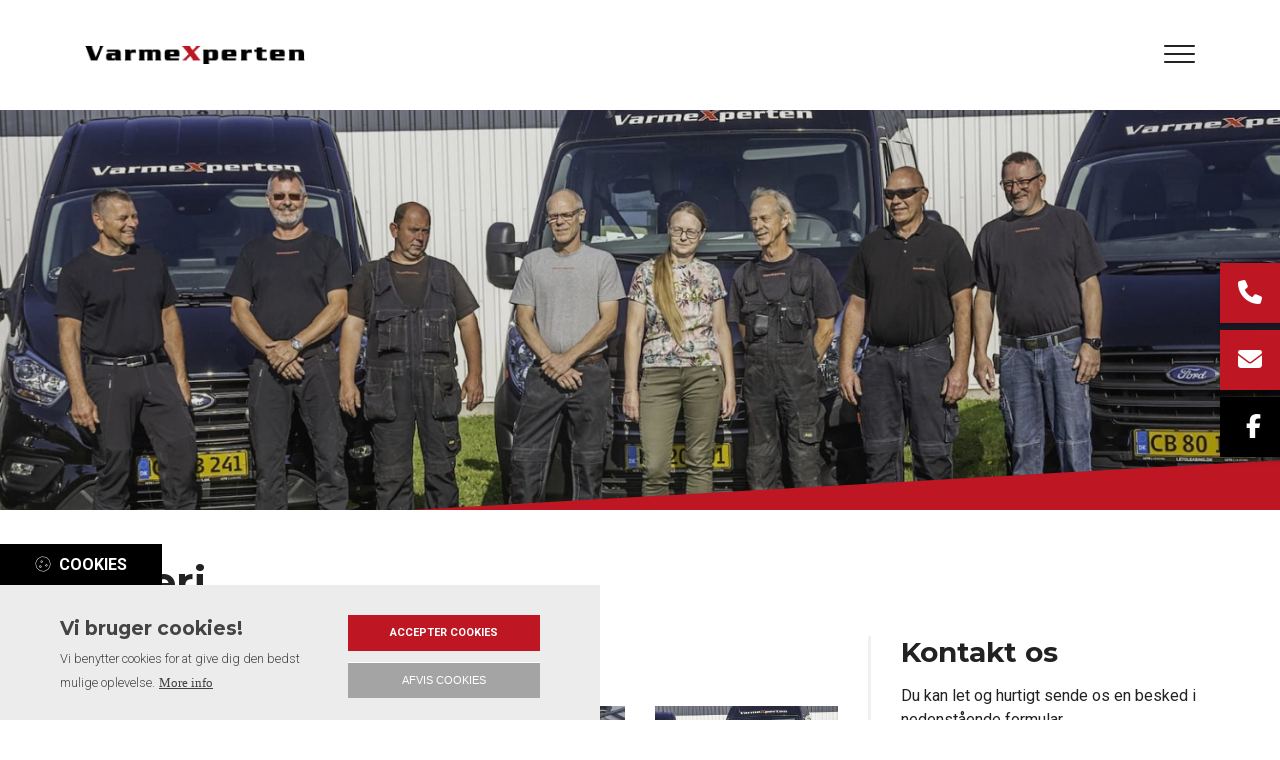

--- FILE ---
content_type: text/html; charset=UTF-8
request_url: https://varmexperten.dk/galleri/galleri
body_size: 9806
content:
<!DOCTYPE html>
<html lang="da" dir="ltr">
  <head>
    <!-- Google Tag Manager -->
<script>(function(w,d,s,l,i){w[l]=w[l]||[];w[l].push({'gtm.start':
new Date().getTime(),event:'gtm.js'});var f=d.getElementsByTagName(s)[0],
j=d.createElement(s),dl=l!='dataLayer'?'&l='+l:'';j.async=true;j.src=
'https://www.googletagmanager.com/gtm.js?id='+i+dl;f.parentNode.insertBefore(j,f);
})(window,document,'script','dataLayer','GTM-5L7DWW7');</script>
<!-- End Google Tag Manager -->

<meta name="google-site-verification" content="vQti28eFkIoMC4NoLab5XDmHR9VpmI8uQ2bWcYcTROk" />

    <meta charset="utf-8" />
<meta name="description" content="Royal Run Korsør Streetfood med hjælp til grill" />
<link rel="canonical" href="https://varmexperten.dk/galleri/galleri" />
<meta name="Generator" content="Drupal 10 (https://www.drupal.org)" />
<meta name="MobileOptimized" content="width" />
<meta name="HandheldFriendly" content="true" />
<meta name="viewport" content="width=device-width, initial-scale=1.0" />
<style>div#sliding-popup, div#sliding-popup .eu-cookie-withdraw-banner, .eu-cookie-withdraw-tab {background: #0779bf} div#sliding-popup.eu-cookie-withdraw-wrapper { background: transparent; } #sliding-popup h1, #sliding-popup h2, #sliding-popup h3, #sliding-popup p, #sliding-popup label, #sliding-popup div, .eu-cookie-compliance-more-button, .eu-cookie-compliance-secondary-button, .eu-cookie-withdraw-tab { color: #ffffff;} .eu-cookie-withdraw-tab { border-color: #ffffff;}</style>
<meta property="og:image" content="https://varmexperten.dk/sites/default/files/2023-01/67278879_107368893931051_4054190402889056256_n.jpg" />
<link rel="icon" href="/sites/default/files/favicon.jpg" type="image/jpeg" />
<link rel="alternate" hreflang="da" href="https://varmexperten.dk/galleri/galleri" />

    <title>Galleri | Varmeinstallatør i Nordvestsjælland | 10% rabat på første service</title>
    <link rel="stylesheet" media="all" href="/sites/default/files/css/css_tpJLEt924HqTwk06KjMqmST1Gs_ErwRveAOx6MqGD_k.css?delta=0&amp;language=da&amp;theme=ewcustom&amp;include=[base64]" />
<link rel="stylesheet" media="all" href="/sites/default/files/css/css_YP69WdHhMBXf_1fB4gmKNxHK1tQIuzAtU0CEwO0BwN0.css?delta=1&amp;language=da&amp;theme=ewcustom&amp;include=[base64]" />
<link rel="stylesheet" media="all" href="https://cdn.auxo.dk/v1/css/all.min.css" />
<link rel="stylesheet" media="all" href="/themes/ewbootstrap/css/fonts.css?t7gh3u" />
<link rel="stylesheet" media="all" href="/sites/default/files/css/css__8YZI6TB8LsdmeTeznjdNH43Mg5Q5cEG5Ulhv5C8h9Y.css?delta=4&amp;language=da&amp;theme=ewcustom&amp;include=[base64]" />

    
  </head>
  <body class="page-node-40 page-node-even not-front not-logged-in node-ewapp_portfolio language-da">
    <!-- Google Tag Manager (noscript) -->
<noscript><iframe src="https://www.googletagmanager.com/ns.html?id=GTM-5L7DWW7"
height="0" width="0" style="display:none;visibility:hidden"></iframe></noscript>
<!-- End Google Tag Manager (noscript) -->
        <a href="#main-content" class="visually-hidden focusable">
      Gå til hovedindhold
    </a>
    
      <div class="dialog-off-canvas-main-canvas" data-off-canvas-main-canvas>
    <div class="layout-container">

	<header class="top-section" role="banner">
		  <div class="main-content-wrapper">
    <div id="block-menu2">
  
    
      <header id="Menu2-6050a48c282ec" class="Menu2 Menu2-6050a48c282ec ">
	<div class="header  header--top-off ">
				<div class="header__primary primary js-sticky">
			<div class="primary__container container-lg">
				<div class="primary__row row">
					<div class="primary__cols col-12">
						<div class="primary__col">
							<a href="https://varmexperten.dk/" class="primary__logo" target="_self">
								<div class="media">  <picture>
                  <source srcset="/sites/default/files/styles/xl/public/varmeexperten-logo.webp?itok=qnFOcMnh 1x" media="(min-width: 1200px)" type="image/webp" width="474" height="40"/>
              <source srcset="/sites/default/files/styles/lg/public/varmeexperten-logo.webp?itok=JUOeoWxi 1x" media="(min-width: 992px)" type="image/webp" width="474" height="40"/>
              <source srcset="/sites/default/files/styles/md/public/varmeexperten-logo.webp?itok=bNoUmvxv 1x" media="(min-width: 768px)" type="image/webp" width="474" height="40"/>
              <source srcset="/sites/default/files/styles/sm/public/varmeexperten-logo.webp?itok=8jkxyfeC 1x" media="(min-width: 576px)" type="image/webp" width="474" height="40"/>
              <source srcset="/sites/default/files/styles/xs/public/varmeexperten-logo.webp?itok=aWFDmSGJ 1x" media="(min-width: 0px)" type="image/webp" width="474" height="40"/>
              <source srcset="/sites/default/files/styles/xl/public/varmeexperten-logo.png?itok=qnFOcMnh 1x" media="(min-width: 1200px)" type="image/png" width="474" height="40"/>
              <source srcset="/sites/default/files/styles/lg/public/varmeexperten-logo.png?itok=JUOeoWxi 1x" media="(min-width: 992px)" type="image/png" width="474" height="40"/>
              <source srcset="/sites/default/files/styles/md/public/varmeexperten-logo.png?itok=bNoUmvxv 1x" media="(min-width: 768px)" type="image/png" width="474" height="40"/>
              <source srcset="/sites/default/files/styles/sm/public/varmeexperten-logo.png?itok=8jkxyfeC 1x" media="(min-width: 576px)" type="image/png" width="474" height="40"/>
              <source srcset="/sites/default/files/styles/xs/public/varmeexperten-logo.png?itok=aWFDmSGJ 1x" media="(min-width: 0px)" type="image/png" width="474" height="40"/>
                  <img loading="lazy" src="/sites/default/files/styles/xs/public/varmeexperten-logo.png?itok=aWFDmSGJ" alt="" />

  </picture>
</div>

							</a>
						</div>
						<div class="primary__col">
							<div class="primary__navbar">
								<div class="primary__navbar-inner">
									<div class="primary__navbar-action">
										<button class="primary__navbar-action-toggle hamburger hamburger--boring" type="button" data-sidebar-toggle="right">
											<span class="icon hamburger-box">
												<span class="icon-inner hamburger-inner"></span>
											</span>
										</button>
									</div>
									<div class="primary__navbar-main primary__navbar-main--right js-sidebar">
										<nav class="menu  js-menu" aria-label="main" data-hovertimeout="0">

											<div class="menu__head">
												<a href="https://varmexperten.dk/" class="menu__head-logo" target="_self">
													<div class="media">  <picture>
                  <source srcset="/sites/default/files/styles/xl/public/varmeexperten-logo_0.webp?itok=aw8hNIXQ 1x" media="(min-width: 1200px)" type="image/webp" width="474" height="40"/>
              <source srcset="/sites/default/files/styles/lg/public/varmeexperten-logo_0.webp?itok=-6V9JhmM 1x" media="(min-width: 992px)" type="image/webp" width="474" height="40"/>
              <source srcset="/sites/default/files/styles/md/public/varmeexperten-logo_0.webp?itok=Ux-PzyMq 1x" media="(min-width: 768px)" type="image/webp" width="474" height="40"/>
              <source srcset="/sites/default/files/styles/sm/public/varmeexperten-logo_0.webp?itok=YicsTLt6 1x" media="(min-width: 576px)" type="image/webp" width="474" height="40"/>
              <source srcset="/sites/default/files/styles/xs/public/varmeexperten-logo_0.webp?itok=JS6reaHb 1x" media="(min-width: 0px)" type="image/webp" width="474" height="40"/>
              <source srcset="/sites/default/files/styles/xl/public/varmeexperten-logo_0.png?itok=aw8hNIXQ 1x" media="(min-width: 1200px)" type="image/png" width="474" height="40"/>
              <source srcset="/sites/default/files/styles/lg/public/varmeexperten-logo_0.png?itok=-6V9JhmM 1x" media="(min-width: 992px)" type="image/png" width="474" height="40"/>
              <source srcset="/sites/default/files/styles/md/public/varmeexperten-logo_0.png?itok=Ux-PzyMq 1x" media="(min-width: 768px)" type="image/png" width="474" height="40"/>
              <source srcset="/sites/default/files/styles/sm/public/varmeexperten-logo_0.png?itok=YicsTLt6 1x" media="(min-width: 576px)" type="image/png" width="474" height="40"/>
              <source srcset="/sites/default/files/styles/xs/public/varmeexperten-logo_0.png?itok=JS6reaHb 1x" media="(min-width: 0px)" type="image/png" width="474" height="40"/>
                  <img loading="lazy" src="/sites/default/files/styles/xs/public/varmeexperten-logo_0.png?itok=JS6reaHb" alt="" />

  </picture>
</div>

												</a>
												<button class="menu__head-toggle hamburger hamburger--boring" type="button" data-sidebar-toggle="right">
													<span class="icon hamburger-box">
														<span class="icon-inner hamburger-inner"></span>
													</span>
												</button>
											</div>

											<div class="menu__body menu__dropdown menu__dropdown--1">
												<div class="menu__dropdown-inner menu__dropdown-inner--1">
													<ol class="menu__list menu__list--1">
														    <li class="menu__item menu__item--1 menu__item-home  ">
                    <a href="/" class="menu__link"  >
                
                <span>Hjem</span>

                
                            </a>
        
            </li>
    <li class="menu__item menu__item--1 menu__item-85bdea61-87f8-4ee6-848e-d7ed261aab44  ">
                    <span class="menu__link">
                
                <span>Vi tilbyder</span>

                
                                    <span class="toggle"><i class="icon--arrow"></i></span>
                            </span>
        
                    <div class="menu__dropdown menu__dropdown--2">
                <div class="menu__dropdown-inner menu__dropdown-inner--2">
                    <ol class="menu__list menu__list--2">
                            <li class="menu__item menu__item--2 menu__item-1ff0b7c4-e0b6-4247-8022-3a6f4264d2a4  ">
                    <a href="/gasfyr-service" class="menu__link"  >
                
                <span>Gasfyr</span>

                
                            </a>
        
            </li>
    <li class="menu__item menu__item--2 menu__item-5f19ba81-2629-4368-b20b-33ad2fa8759c  ">
                    <a href="/oliefyrsservice" class="menu__link"  >
                
                <span>Oliefyr</span>

                
                            </a>
        
            </li>
    <li class="menu__item menu__item--2 menu__item-32db01af-5a9b-42f5-83c0-b2364dfdaf22  ">
                    <a href="/pillefyr-service" class="menu__link"  >
                
                <span>Pillefyr</span>

                
                            </a>
        
            </li>
    <li class="menu__item menu__item--2 menu__item-fbc0bff1-7ff9-405f-9aa9-25add3e176a4  ">
                    <a href="/service-af-varmepumpe" class="menu__link"  >
                
                <span>Varmepumper</span>

                
                            </a>
        
            </li>
    <li class="menu__item menu__item--2 menu__item-674c02e3-6420-47f5-a5ce-1678bfb444c1  ">
                    <a href="/reparation-af-gaskomfur-foodtruck" class="menu__link"  >
                
                <span>Foodtruck, gaskomfur mm.</span>

                
                            </a>
        
            </li>

                    </ol>
                </div>
            </div>
            </li>
    <li class="menu__item menu__item--1 menu__item-b701c8ad-61fc-4ab0-ac2a-b4530531eb7a  ">
                    <a href="/installatoerer" class="menu__link"  >
                
                <span>For installatører</span>

                
                            </a>
        
            </li>
    <li class="menu__item menu__item--1 menu__item-3a7a20fa-927b-45f4-902b-ed3dd4fad658  ">
                    <a href="/om-os" class="menu__link"  >
                
                <span>Om os</span>

                
                            </a>
        
            </li>
    <li class="menu__item menu__item--1 menu__item-4aeba69b-78ae-4fd2-90dd-d089c688a0ab  ">
                    <a href="/galleri" class="menu__link"  >
                
                <span>Galleri</span>

                
                            </a>
        
            </li>
    <li class="menu__item menu__item--1 menu__item-eb8e3d2c-e718-4176-9f46-e9895d4fedad  ">
                    <a href="/aften-weekendvagt" class="menu__link"  >
                
                <span>Aften & weekendvagt</span>

                
                            </a>
        
            </li>
    <li class="menu__item menu__item--1 menu__item-f124156b-0f1b-4230-87c7-1d2b5c8a08dc  ">
                    <a href="/kontakt" class="menu__link"  >
                
                <span>Kontakt</span>

                
                            </a>
        
            </li>

													</ol>
													<div class="menu__body-footer">
														<ol class="socials">
            <li class="socials__item">
            <a class="socials__link" target="_blank" href="https://www.facebook.com/dinlokalevarmexpert/"><i class="fab fa-facebook-f"></i></a>
        </li>
                        </ol>
																											</div>
												</div>
											</div>
										</nav>
									</div>
								</div>
							</div>
						</div>
					</div>
				</div>
			</div>
		</div>
	</div>
</header>

  </div>

  </div>

	</header>

			  <div class="main-content-wrapper">
    <div id="block-slider4">
  
    
      <div id="Slider4rev3-6045d48c45953" class="carousel slide Slider4rev3  carousel-fade" data-randomize="false" data-ride="carousel"  data-interval="false"  >

	
		<!-- Wrapper for slides -->
		<div class="carousel-inner">
			
							
                                            <div class="carousel-item carousel-item-1  active ">
                            <div class="media">  <picture>
                  <source srcset="/sites/default/files/styles/xl/public/_dsc9318-edit-1_0.webp?itok=HAlVyfCS 1x" media="(min-width: 1200px)" type="image/webp" width="1600" height="533"/>
              <source srcset="/sites/default/files/styles/lg/public/_dsc9318-edit-1_0.webp?itok=miloXZne 1x" media="(min-width: 992px)" type="image/webp" width="1199" height="400"/>
              <source srcset="/sites/default/files/styles/md/public/_dsc9318-edit-1_0.webp?itok=bpuLUobo 1x" media="(min-width: 768px)" type="image/webp" width="991" height="330"/>
              <source srcset="/sites/default/files/styles/sm/public/_dsc9318-edit-1_0.webp?itok=O4z6-qN1 1x" media="(min-width: 576px)" type="image/webp" width="767" height="256"/>
              <source srcset="/sites/default/files/styles/xs/public/_dsc9318-edit-1_0.webp?itok=UxCsGPPZ 1x" media="(min-width: 0px)" type="image/webp" width="575" height="192"/>
              <source srcset="/sites/default/files/styles/xl/public/_dsc9318-edit-1_0.jpg?itok=HAlVyfCS 1x" media="(min-width: 1200px)" type="image/jpeg" width="1600" height="533"/>
              <source srcset="/sites/default/files/styles/lg/public/_dsc9318-edit-1_0.jpg?itok=miloXZne 1x" media="(min-width: 992px)" type="image/jpeg" width="1199" height="400"/>
              <source srcset="/sites/default/files/styles/md/public/_dsc9318-edit-1_0.jpg?itok=bpuLUobo 1x" media="(min-width: 768px)" type="image/jpeg" width="991" height="330"/>
              <source srcset="/sites/default/files/styles/sm/public/_dsc9318-edit-1_0.jpg?itok=O4z6-qN1 1x" media="(min-width: 576px)" type="image/jpeg" width="767" height="256"/>
              <source srcset="/sites/default/files/styles/xs/public/_dsc9318-edit-1_0.jpg?itok=UxCsGPPZ 1x" media="(min-width: 0px)" type="image/jpeg" width="575" height="192"/>
                  <img loading="lazy" class="d-block w-100" src="/sites/default/files/styles/xs/public/_dsc9318-edit-1_0.jpg?itok=UxCsGPPZ" alt="" />

  </picture>
</div>

                            <div class="container Slider4rev3-carousel-content">
                                <div class="row">
                                    <div class="col-12 align-left">
                                        
                                    </div>
                                </div>
                            </div>
                        </div>
                    				
                                            <div class="carousel-item carousel-item-2 ">
                            <div class="media">  <picture>
                  <source srcset="/sites/default/files/styles/xl/public/slider_2.webp?itok=cjqscuzn 1x" media="(min-width: 1200px)" type="image/webp" width="1600" height="533"/>
              <source srcset="/sites/default/files/styles/lg/public/slider_2.webp?itok=-irtihww 1x" media="(min-width: 992px)" type="image/webp" width="1199" height="400"/>
              <source srcset="/sites/default/files/styles/md/public/slider_2.webp?itok=6_KWxLzj 1x" media="(min-width: 768px)" type="image/webp" width="991" height="330"/>
              <source srcset="/sites/default/files/styles/sm/public/slider_2.webp?itok=P_mpXP2x 1x" media="(min-width: 576px)" type="image/webp" width="767" height="256"/>
              <source srcset="/sites/default/files/styles/xs/public/slider_2.webp?itok=2RC2FLSw 1x" media="(min-width: 0px)" type="image/webp" width="575" height="192"/>
              <source srcset="/sites/default/files/styles/xl/public/slider_2.jpg?itok=cjqscuzn 1x" media="(min-width: 1200px)" type="image/jpeg" width="1600" height="533"/>
              <source srcset="/sites/default/files/styles/lg/public/slider_2.jpg?itok=-irtihww 1x" media="(min-width: 992px)" type="image/jpeg" width="1199" height="400"/>
              <source srcset="/sites/default/files/styles/md/public/slider_2.jpg?itok=6_KWxLzj 1x" media="(min-width: 768px)" type="image/jpeg" width="991" height="330"/>
              <source srcset="/sites/default/files/styles/sm/public/slider_2.jpg?itok=P_mpXP2x 1x" media="(min-width: 576px)" type="image/jpeg" width="767" height="256"/>
              <source srcset="/sites/default/files/styles/xs/public/slider_2.jpg?itok=2RC2FLSw 1x" media="(min-width: 0px)" type="image/jpeg" width="575" height="192"/>
                  <img loading="lazy" class="d-block w-100" src="/sites/default/files/styles/xs/public/slider_2.jpg?itok=2RC2FLSw" alt="" />

  </picture>
</div>

                            <div class="container Slider4rev3-carousel-content">
                                <div class="row">
                                    <div class="col-12 align-left">
                                        
                                    </div>
                                </div>
                            </div>
                        </div>
                    				
                                            <div class="carousel-item carousel-item-3 ">
                            <div class="media">  <picture>
                  <source srcset="/sites/default/files/styles/xl/public/slider01_1.webp?itok=ZOn-1wMN 1x" media="(min-width: 1200px)" type="image/webp" width="1600" height="533"/>
              <source srcset="/sites/default/files/styles/lg/public/slider01_1.webp?itok=TuBMHf09 1x" media="(min-width: 992px)" type="image/webp" width="1199" height="400"/>
              <source srcset="/sites/default/files/styles/md/public/slider01_1.webp?itok=oSegBsy2 1x" media="(min-width: 768px)" type="image/webp" width="991" height="330"/>
              <source srcset="/sites/default/files/styles/sm/public/slider01_1.webp?itok=MtkqU5ah 1x" media="(min-width: 576px)" type="image/webp" width="767" height="256"/>
              <source srcset="/sites/default/files/styles/xs/public/slider01_1.webp?itok=fNf7VP7U 1x" media="(min-width: 0px)" type="image/webp" width="575" height="192"/>
              <source srcset="/sites/default/files/styles/xl/public/slider01_1.jpg?itok=ZOn-1wMN 1x" media="(min-width: 1200px)" type="image/jpeg" width="1600" height="533"/>
              <source srcset="/sites/default/files/styles/lg/public/slider01_1.jpg?itok=TuBMHf09 1x" media="(min-width: 992px)" type="image/jpeg" width="1199" height="400"/>
              <source srcset="/sites/default/files/styles/md/public/slider01_1.jpg?itok=oSegBsy2 1x" media="(min-width: 768px)" type="image/jpeg" width="991" height="330"/>
              <source srcset="/sites/default/files/styles/sm/public/slider01_1.jpg?itok=MtkqU5ah 1x" media="(min-width: 576px)" type="image/jpeg" width="767" height="256"/>
              <source srcset="/sites/default/files/styles/xs/public/slider01_1.jpg?itok=fNf7VP7U 1x" media="(min-width: 0px)" type="image/jpeg" width="575" height="192"/>
                  <img loading="lazy" class="d-block w-100" src="/sites/default/files/styles/xs/public/slider01_1.jpg?itok=fNf7VP7U" alt="" />

  </picture>
</div>

                            <div class="container Slider4rev3-carousel-content">
                                <div class="row">
                                    <div class="col-12 align-left">
                                        
                                    </div>
                                </div>
                            </div>
                        </div>
                    									</div>

		<!-- Left and right controls -->
		
		<!-- Indicators -->
		
		<!-- Down button -->
		
	
</div>

  </div>
<div id="block-ewcustom-underside-titel">
  
    
      <div id="ew-title-1"  class="">
	<div class="container">
		<div class="row">
			<div class="col-12">
				<h1>Galleri</h1>
			</div>
		</div>
	</div>
</div>
  </div>

  </div>

	
	
			<main role="main">
			<a id="main-content" tabindex="-1"></a>
			<div class="container content-container">
				<div class="row content-row">

															
					
											<div class="col-12 col-md-7 col-lg-8 content-content">
							  <div class="main-content-wrapper">
    <div data-drupal-messages-fallback class="hidden"></div><div id="block-ewcustom-mainpagecontent">
  
    
      <div data-history-node-id="40">
    
    
            <div id="ewapp-portfolio-content-type-style-default">
	<div class="row">

		<div class="col-12" class="ewapp-portfolio-content-type-style-default-body" style="padding-bottom:30px;">
			
            <div class="body"><p>Royal Run Korsør Streetfood med hjælp til grill</p>
</div>
      
		</div>

																																																																																				<div class="col-6 col-lg-3 ewapp-portfolio-content-content-type-style-default-image">
					<a href="/sites/default/files/2023-01/67278879_107368893931051_4054190402889056256_n.jpg" class="d-block mb-4 h-100" data-lightbox="1" data-alt="">
						    <div data-b-token="b-59c42cf135e" class="media media--blazy media--image media--responsive">  <picture>
                  <source srcset="/sites/default/files/styles/portfolio_xl/public/2023-01/67278879_107368893931051_4054190402889056256_n.webp?itok=qK_ZbhNK 1x" media="(min-width: 1200px)" type="image/webp" width="1140" height="642"/>
              <source srcset="/sites/default/files/styles/portfolio_lg/public/2023-01/67278879_107368893931051_4054190402889056256_n.webp?itok=ALqLYna9 1x" media="(min-width: 992px)" type="image/webp" width="1199" height="675"/>
              <source srcset="/sites/default/files/styles/portfolio_md/public/2023-01/67278879_107368893931051_4054190402889056256_n.webp?itok=nzxJv3b0 1x" media="(min-width: 768px)" type="image/webp" width="991" height="558"/>
              <source srcset="/sites/default/files/styles/portfolio_sm/public/2023-01/67278879_107368893931051_4054190402889056256_n.webp?itok=6WZfoSQX 1x" media="(min-width: 576px)" type="image/webp" width="767" height="431"/>
              <source srcset="/sites/default/files/styles/portfolio_xs/public/2023-01/67278879_107368893931051_4054190402889056256_n.webp?itok=wdi9xaCk 1x" media="(min-width: 0px)" type="image/webp" width="575" height="324"/>
              <source srcset="/sites/default/files/styles/portfolio_xl/public/2023-01/67278879_107368893931051_4054190402889056256_n.jpg?itok=qK_ZbhNK 1x" media="(min-width: 1200px)" type="image/jpeg" width="1140" height="642"/>
              <source srcset="/sites/default/files/styles/portfolio_lg/public/2023-01/67278879_107368893931051_4054190402889056256_n.jpg?itok=ALqLYna9 1x" media="(min-width: 992px)" type="image/jpeg" width="1199" height="675"/>
              <source srcset="/sites/default/files/styles/portfolio_md/public/2023-01/67278879_107368893931051_4054190402889056256_n.jpg?itok=nzxJv3b0 1x" media="(min-width: 768px)" type="image/jpeg" width="991" height="558"/>
              <source srcset="/sites/default/files/styles/portfolio_sm/public/2023-01/67278879_107368893931051_4054190402889056256_n.jpg?itok=6WZfoSQX 1x" media="(min-width: 576px)" type="image/jpeg" width="767" height="431"/>
              <source srcset="/sites/default/files/styles/portfolio_xs/public/2023-01/67278879_107368893931051_4054190402889056256_n.jpg?itok=wdi9xaCk 1x" media="(min-width: 0px)" type="image/jpeg" width="575" height="324"/>
                  <img decoding="async" class="media__element" width="575" height="324" src="/sites/default/files/styles/portfolio_xs/public/2023-01/67278879_107368893931051_4054190402889056256_n.jpg?itok=wdi9xaCk" alt="" />

  </picture>
        </div>
  
					</a>
				</div>
												<div class="col-6 col-lg-3 ewapp-portfolio-content-content-type-style-default-image">
					<a href="/sites/default/files/2023-01/67452967_107370773930863_3386003112081752064_n.jpg" class="d-block mb-4 h-100" data-lightbox="1" data-alt="">
						    <div data-b-token="b-31df29c588b" class="media media--blazy media--image media--responsive">  <picture>
                  <source srcset="/sites/default/files/styles/portfolio_xl/public/2023-01/67452967_107370773930863_3386003112081752064_n.webp?itok=EWnCnCP6 1x" media="(min-width: 1200px)" type="image/webp" width="1140" height="642"/>
              <source srcset="/sites/default/files/styles/portfolio_lg/public/2023-01/67452967_107370773930863_3386003112081752064_n.webp?itok=cCDTeMd- 1x" media="(min-width: 992px)" type="image/webp" width="1199" height="675"/>
              <source srcset="/sites/default/files/styles/portfolio_md/public/2023-01/67452967_107370773930863_3386003112081752064_n.webp?itok=tEqixTWU 1x" media="(min-width: 768px)" type="image/webp" width="991" height="558"/>
              <source srcset="/sites/default/files/styles/portfolio_sm/public/2023-01/67452967_107370773930863_3386003112081752064_n.webp?itok=qfJTDQ9g 1x" media="(min-width: 576px)" type="image/webp" width="767" height="431"/>
              <source srcset="/sites/default/files/styles/portfolio_xs/public/2023-01/67452967_107370773930863_3386003112081752064_n.webp?itok=CGNZHNCR 1x" media="(min-width: 0px)" type="image/webp" width="575" height="324"/>
              <source srcset="/sites/default/files/styles/portfolio_xl/public/2023-01/67452967_107370773930863_3386003112081752064_n.jpg?itok=EWnCnCP6 1x" media="(min-width: 1200px)" type="image/jpeg" width="1140" height="642"/>
              <source srcset="/sites/default/files/styles/portfolio_lg/public/2023-01/67452967_107370773930863_3386003112081752064_n.jpg?itok=cCDTeMd- 1x" media="(min-width: 992px)" type="image/jpeg" width="1199" height="675"/>
              <source srcset="/sites/default/files/styles/portfolio_md/public/2023-01/67452967_107370773930863_3386003112081752064_n.jpg?itok=tEqixTWU 1x" media="(min-width: 768px)" type="image/jpeg" width="991" height="558"/>
              <source srcset="/sites/default/files/styles/portfolio_sm/public/2023-01/67452967_107370773930863_3386003112081752064_n.jpg?itok=qfJTDQ9g 1x" media="(min-width: 576px)" type="image/jpeg" width="767" height="431"/>
              <source srcset="/sites/default/files/styles/portfolio_xs/public/2023-01/67452967_107370773930863_3386003112081752064_n.jpg?itok=CGNZHNCR 1x" media="(min-width: 0px)" type="image/jpeg" width="575" height="324"/>
                  <img decoding="async" class="media__element" width="575" height="324" src="/sites/default/files/styles/portfolio_xs/public/2023-01/67452967_107370773930863_3386003112081752064_n.jpg?itok=CGNZHNCR" alt="" />

  </picture>
        </div>
  
					</a>
				</div>
												<div class="col-6 col-lg-3 ewapp-portfolio-content-content-type-style-default-image">
					<a href="/sites/default/files/2023-01/107601895_278434413491164_8418495518797067136_n.jpg" class="d-block mb-4 h-100" data-lightbox="1" data-alt="">
						    <div data-b-token="b-bce1e9a68b4" class="media media--blazy media--image media--responsive">  <picture>
                  <source srcset="/sites/default/files/styles/portfolio_xl/public/2023-01/107601895_278434413491164_8418495518797067136_n.webp?itok=DrqrL9jG 1x" media="(min-width: 1200px)" type="image/webp" width="1140" height="642"/>
              <source srcset="/sites/default/files/styles/portfolio_lg/public/2023-01/107601895_278434413491164_8418495518797067136_n.webp?itok=orfhcZPs 1x" media="(min-width: 992px)" type="image/webp" width="1199" height="675"/>
              <source srcset="/sites/default/files/styles/portfolio_md/public/2023-01/107601895_278434413491164_8418495518797067136_n.webp?itok=yMCtL1a7 1x" media="(min-width: 768px)" type="image/webp" width="991" height="558"/>
              <source srcset="/sites/default/files/styles/portfolio_sm/public/2023-01/107601895_278434413491164_8418495518797067136_n.webp?itok=1fCiheti 1x" media="(min-width: 576px)" type="image/webp" width="767" height="431"/>
              <source srcset="/sites/default/files/styles/portfolio_xs/public/2023-01/107601895_278434413491164_8418495518797067136_n.webp?itok=oYWnw5M0 1x" media="(min-width: 0px)" type="image/webp" width="575" height="324"/>
              <source srcset="/sites/default/files/styles/portfolio_xl/public/2023-01/107601895_278434413491164_8418495518797067136_n.jpg?itok=DrqrL9jG 1x" media="(min-width: 1200px)" type="image/jpeg" width="1140" height="642"/>
              <source srcset="/sites/default/files/styles/portfolio_lg/public/2023-01/107601895_278434413491164_8418495518797067136_n.jpg?itok=orfhcZPs 1x" media="(min-width: 992px)" type="image/jpeg" width="1199" height="675"/>
              <source srcset="/sites/default/files/styles/portfolio_md/public/2023-01/107601895_278434413491164_8418495518797067136_n.jpg?itok=yMCtL1a7 1x" media="(min-width: 768px)" type="image/jpeg" width="991" height="558"/>
              <source srcset="/sites/default/files/styles/portfolio_sm/public/2023-01/107601895_278434413491164_8418495518797067136_n.jpg?itok=1fCiheti 1x" media="(min-width: 576px)" type="image/jpeg" width="767" height="431"/>
              <source srcset="/sites/default/files/styles/portfolio_xs/public/2023-01/107601895_278434413491164_8418495518797067136_n.jpg?itok=oYWnw5M0 1x" media="(min-width: 0px)" type="image/jpeg" width="575" height="324"/>
                  <img decoding="async" class="media__element" width="575" height="324" src="/sites/default/files/styles/portfolio_xs/public/2023-01/107601895_278434413491164_8418495518797067136_n.jpg?itok=oYWnw5M0" alt="" />

  </picture>
        </div>
  
					</a>
				</div>
												<div class="col-6 col-lg-3 ewapp-portfolio-content-content-type-style-default-image">
					<a href="/sites/default/files/2023-01/_dsc9318-edit-1.jpg" class="d-block mb-4 h-100" data-lightbox="1" data-alt="">
						    <div data-b-token="b-da9d3fc05d5" class="media media--blazy media--image media--responsive">  <picture>
                  <source srcset="/sites/default/files/styles/portfolio_xl/public/2023-01/_dsc9318-edit-1.webp?itok=X0Ll0o22 1x" media="(min-width: 1200px)" type="image/webp" width="1140" height="642"/>
              <source srcset="/sites/default/files/styles/portfolio_lg/public/2023-01/_dsc9318-edit-1.webp?itok=e4TQzfJk 1x" media="(min-width: 992px)" type="image/webp" width="1199" height="675"/>
              <source srcset="/sites/default/files/styles/portfolio_md/public/2023-01/_dsc9318-edit-1.webp?itok=49HEB0gt 1x" media="(min-width: 768px)" type="image/webp" width="991" height="558"/>
              <source srcset="/sites/default/files/styles/portfolio_sm/public/2023-01/_dsc9318-edit-1.webp?itok=8lwSxQuA 1x" media="(min-width: 576px)" type="image/webp" width="767" height="431"/>
              <source srcset="/sites/default/files/styles/portfolio_xs/public/2023-01/_dsc9318-edit-1.webp?itok=h3g72tdV 1x" media="(min-width: 0px)" type="image/webp" width="575" height="324"/>
              <source srcset="/sites/default/files/styles/portfolio_xl/public/2023-01/_dsc9318-edit-1.jpg?itok=X0Ll0o22 1x" media="(min-width: 1200px)" type="image/jpeg" width="1140" height="642"/>
              <source srcset="/sites/default/files/styles/portfolio_lg/public/2023-01/_dsc9318-edit-1.jpg?itok=e4TQzfJk 1x" media="(min-width: 992px)" type="image/jpeg" width="1199" height="675"/>
              <source srcset="/sites/default/files/styles/portfolio_md/public/2023-01/_dsc9318-edit-1.jpg?itok=49HEB0gt 1x" media="(min-width: 768px)" type="image/jpeg" width="991" height="558"/>
              <source srcset="/sites/default/files/styles/portfolio_sm/public/2023-01/_dsc9318-edit-1.jpg?itok=8lwSxQuA 1x" media="(min-width: 576px)" type="image/jpeg" width="767" height="431"/>
              <source srcset="/sites/default/files/styles/portfolio_xs/public/2023-01/_dsc9318-edit-1.jpg?itok=h3g72tdV 1x" media="(min-width: 0px)" type="image/jpeg" width="575" height="324"/>
                  <img decoding="async" class="media__element" width="575" height="324" src="/sites/default/files/styles/portfolio_xs/public/2023-01/_dsc9318-edit-1.jpg?itok=h3g72tdV" alt="" />

  </picture>
        </div>
  
					</a>
				</div>
												<div class="col-6 col-lg-3 ewapp-portfolio-content-content-type-style-default-image">
					<a href="/sites/default/files/2023-01/image_07.jpg" class="d-block mb-4 h-100" data-lightbox="1" data-alt="">
						    <div data-b-token="b-34c8c02cf87" class="media media--blazy media--image media--responsive">  <picture>
                  <source srcset="/sites/default/files/styles/portfolio_xl/public/2023-01/image_07.webp?itok=iGYKN5pg 1x" media="(min-width: 1200px)" type="image/webp" width="1140" height="642"/>
              <source srcset="/sites/default/files/styles/portfolio_lg/public/2023-01/image_07.webp?itok=2lYdMALE 1x" media="(min-width: 992px)" type="image/webp" width="1199" height="675"/>
              <source srcset="/sites/default/files/styles/portfolio_md/public/2023-01/image_07.webp?itok=xeEZxxJn 1x" media="(min-width: 768px)" type="image/webp" width="991" height="558"/>
              <source srcset="/sites/default/files/styles/portfolio_sm/public/2023-01/image_07.webp?itok=FIu4Verw 1x" media="(min-width: 576px)" type="image/webp" width="767" height="431"/>
              <source srcset="/sites/default/files/styles/portfolio_xs/public/2023-01/image_07.webp?itok=0QPwtlqg 1x" media="(min-width: 0px)" type="image/webp" width="575" height="324"/>
              <source srcset="/sites/default/files/styles/portfolio_xl/public/2023-01/image_07.jpg?itok=iGYKN5pg 1x" media="(min-width: 1200px)" type="image/jpeg" width="1140" height="642"/>
              <source srcset="/sites/default/files/styles/portfolio_lg/public/2023-01/image_07.jpg?itok=2lYdMALE 1x" media="(min-width: 992px)" type="image/jpeg" width="1199" height="675"/>
              <source srcset="/sites/default/files/styles/portfolio_md/public/2023-01/image_07.jpg?itok=xeEZxxJn 1x" media="(min-width: 768px)" type="image/jpeg" width="991" height="558"/>
              <source srcset="/sites/default/files/styles/portfolio_sm/public/2023-01/image_07.jpg?itok=FIu4Verw 1x" media="(min-width: 576px)" type="image/jpeg" width="767" height="431"/>
              <source srcset="/sites/default/files/styles/portfolio_xs/public/2023-01/image_07.jpg?itok=0QPwtlqg 1x" media="(min-width: 0px)" type="image/jpeg" width="575" height="324"/>
                  <img decoding="async" class="media__element" width="575" height="324" src="/sites/default/files/styles/portfolio_xs/public/2023-01/image_07.jpg?itok=0QPwtlqg" alt="" />

  </picture>
        </div>
  
					</a>
				</div>
												<div class="col-6 col-lg-3 ewapp-portfolio-content-content-type-style-default-image">
					<a href="/sites/default/files/2023-01/slider.jpg" class="d-block mb-4 h-100" data-lightbox="1" data-alt="">
						    <div data-b-token="b-90a055b817a" class="media media--blazy media--image media--responsive">  <picture>
                  <source srcset="/sites/default/files/styles/portfolio_xl/public/2023-01/slider.webp?itok=ydMng6Az 1x" media="(min-width: 1200px)" type="image/webp" width="1140" height="642"/>
              <source srcset="/sites/default/files/styles/portfolio_lg/public/2023-01/slider.webp?itok=YZwFqwcS 1x" media="(min-width: 992px)" type="image/webp" width="1199" height="675"/>
              <source srcset="/sites/default/files/styles/portfolio_md/public/2023-01/slider.webp?itok=yABRqfOS 1x" media="(min-width: 768px)" type="image/webp" width="991" height="558"/>
              <source srcset="/sites/default/files/styles/portfolio_sm/public/2023-01/slider.webp?itok=NadowhuP 1x" media="(min-width: 576px)" type="image/webp" width="767" height="431"/>
              <source srcset="/sites/default/files/styles/portfolio_xs/public/2023-01/slider.webp?itok=X_rU8uya 1x" media="(min-width: 0px)" type="image/webp" width="575" height="324"/>
              <source srcset="/sites/default/files/styles/portfolio_xl/public/2023-01/slider.jpg?itok=ydMng6Az 1x" media="(min-width: 1200px)" type="image/jpeg" width="1140" height="642"/>
              <source srcset="/sites/default/files/styles/portfolio_lg/public/2023-01/slider.jpg?itok=YZwFqwcS 1x" media="(min-width: 992px)" type="image/jpeg" width="1199" height="675"/>
              <source srcset="/sites/default/files/styles/portfolio_md/public/2023-01/slider.jpg?itok=yABRqfOS 1x" media="(min-width: 768px)" type="image/jpeg" width="991" height="558"/>
              <source srcset="/sites/default/files/styles/portfolio_sm/public/2023-01/slider.jpg?itok=NadowhuP 1x" media="(min-width: 576px)" type="image/jpeg" width="767" height="431"/>
              <source srcset="/sites/default/files/styles/portfolio_xs/public/2023-01/slider.jpg?itok=X_rU8uya 1x" media="(min-width: 0px)" type="image/jpeg" width="575" height="324"/>
                  <img decoding="async" class="media__element" width="575" height="324" src="/sites/default/files/styles/portfolio_xs/public/2023-01/slider.jpg?itok=X_rU8uya" alt="" />

  </picture>
        </div>
  
					</a>
				</div>
												<div class="col-6 col-lg-3 ewapp-portfolio-content-content-type-style-default-image">
					<a href="/sites/default/files/2023-01/slider01.jpg" class="d-block mb-4 h-100" data-lightbox="1" data-alt="">
						    <div data-b-token="b-df3df6659c5" class="media media--blazy media--image media--responsive">  <picture>
                  <source srcset="/sites/default/files/styles/portfolio_xl/public/2023-01/slider01.webp?itok=R2leOghG 1x" media="(min-width: 1200px)" type="image/webp" width="1140" height="642"/>
              <source srcset="/sites/default/files/styles/portfolio_lg/public/2023-01/slider01.webp?itok=3AnJqB6_ 1x" media="(min-width: 992px)" type="image/webp" width="1199" height="675"/>
              <source srcset="/sites/default/files/styles/portfolio_md/public/2023-01/slider01.webp?itok=UnSdxYOI 1x" media="(min-width: 768px)" type="image/webp" width="991" height="558"/>
              <source srcset="/sites/default/files/styles/portfolio_sm/public/2023-01/slider01.webp?itok=MG7jTmjr 1x" media="(min-width: 576px)" type="image/webp" width="767" height="431"/>
              <source srcset="/sites/default/files/styles/portfolio_xs/public/2023-01/slider01.webp?itok=9qSvuuWx 1x" media="(min-width: 0px)" type="image/webp" width="575" height="324"/>
              <source srcset="/sites/default/files/styles/portfolio_xl/public/2023-01/slider01.jpg?itok=R2leOghG 1x" media="(min-width: 1200px)" type="image/jpeg" width="1140" height="642"/>
              <source srcset="/sites/default/files/styles/portfolio_lg/public/2023-01/slider01.jpg?itok=3AnJqB6_ 1x" media="(min-width: 992px)" type="image/jpeg" width="1199" height="675"/>
              <source srcset="/sites/default/files/styles/portfolio_md/public/2023-01/slider01.jpg?itok=UnSdxYOI 1x" media="(min-width: 768px)" type="image/jpeg" width="991" height="558"/>
              <source srcset="/sites/default/files/styles/portfolio_sm/public/2023-01/slider01.jpg?itok=MG7jTmjr 1x" media="(min-width: 576px)" type="image/jpeg" width="767" height="431"/>
              <source srcset="/sites/default/files/styles/portfolio_xs/public/2023-01/slider01.jpg?itok=9qSvuuWx 1x" media="(min-width: 0px)" type="image/jpeg" width="575" height="324"/>
                  <img decoding="async" class="media__element" width="575" height="324" src="/sites/default/files/styles/portfolio_xs/public/2023-01/slider01.jpg?itok=9qSvuuWx" alt="" />

  </picture>
        </div>
  
					</a>
				</div>
												<div class="col-6 col-lg-3 ewapp-portfolio-content-content-type-style-default-image">
					<a href="/sites/default/files/6847005145578.jpeg" class="d-block mb-4 h-100" data-lightbox="1" data-alt="">
						    <div data-b-token="b-2d97510867f" class="media media--blazy media--image media--responsive">  <picture>
                  <source srcset="/sites/default/files/styles/portfolio_xl/public/6847005145578.webp?itok=gzu__7hQ 1x" media="(min-width: 1200px)" type="image/webp" width="1140" height="642"/>
              <source srcset="/sites/default/files/styles/portfolio_lg/public/6847005145578.webp?itok=27kYufVD 1x" media="(min-width: 992px)" type="image/webp" width="1199" height="675"/>
              <source srcset="/sites/default/files/styles/portfolio_md/public/6847005145578.webp?itok=xtrod8Uj 1x" media="(min-width: 768px)" type="image/webp" width="991" height="558"/>
              <source srcset="/sites/default/files/styles/portfolio_sm/public/6847005145578.webp?itok=5j3gfv_w 1x" media="(min-width: 576px)" type="image/webp" width="767" height="431"/>
              <source srcset="/sites/default/files/styles/portfolio_xs/public/6847005145578.webp?itok=r_jzrJAn 1x" media="(min-width: 0px)" type="image/webp" width="575" height="324"/>
              <source srcset="/sites/default/files/styles/portfolio_xl/public/6847005145578.jpeg?itok=gzu__7hQ 1x" media="(min-width: 1200px)" type="image/jpeg" width="1140" height="642"/>
              <source srcset="/sites/default/files/styles/portfolio_lg/public/6847005145578.jpeg?itok=27kYufVD 1x" media="(min-width: 992px)" type="image/jpeg" width="1199" height="675"/>
              <source srcset="/sites/default/files/styles/portfolio_md/public/6847005145578.jpeg?itok=xtrod8Uj 1x" media="(min-width: 768px)" type="image/jpeg" width="991" height="558"/>
              <source srcset="/sites/default/files/styles/portfolio_sm/public/6847005145578.jpeg?itok=5j3gfv_w 1x" media="(min-width: 576px)" type="image/jpeg" width="767" height="431"/>
              <source srcset="/sites/default/files/styles/portfolio_xs/public/6847005145578.jpeg?itok=r_jzrJAn 1x" media="(min-width: 0px)" type="image/jpeg" width="575" height="324"/>
                  <img decoding="async" class="media__element" width="575" height="324" src="/sites/default/files/styles/portfolio_xs/public/6847005145578.jpeg?itok=r_jzrJAn" />

  </picture>
        </div>
  
					</a>
				</div>
																														
	</div>
</div>    </div>
  </div>

  </div>

						</div>
					
											<div class="col-12 col-md-5 col-lg-4 content-sidebar-second">
							<div class="main-content-wrapper"><div id="block-webform1"><section id="ew-webform-1-rev4-609930b71e185" class="ew-webform-1-rev4 ew-webform-1-rev4-609930b71e185 " ><p class="ewh3">Kontakt os</p><p class="ewtext">Du kan let og hurtigt sende os en besked i nedenstående formular.</p><form class="webform-submission-form webform-submission-add-form webform-submission-standard-form webform-submission-standard-add-form webform-submission-standard-node-40-form webform-submission-standard-node-40-add-form js-webform-details-toggle webform-details-toggle" data-drupal-selector="webform-submission-standard-node-40-add-form" action="/galleri/galleri" method="post" id="webform-submission-standard-node-40-add-form" accept-charset="UTF-8"><div class="js-form-item form-item form-type-textfield js-form-type-textfield form-item-name js-form-item-name form-no-label"><input data-drupal-selector="edit-name" type="text" id="edit-name" name="name" value="" size="60" maxlength="255" placeholder="Navn *" class="form-text required" required="required" aria-required="true" /></div><div class="js-form-item form-item form-type-textfield js-form-type-textfield form-item-telefon js-form-item-telefon form-no-label"><input data-drupal-selector="edit-telefon" type="text" id="edit-telefon" name="telefon" value="" size="60" maxlength="255" placeholder="Telefon *" class="form-text" /></div><div class="js-form-item form-item form-type-email js-form-type-email form-item-email js-form-item-email form-no-label"><input data-drupal-selector="edit-email" type="email" id="edit-email" name="email" value="" size="60" maxlength="254" placeholder="E-mail *" class="form-email required" required="required" aria-required="true" /></div><div class="js-form-item form-item form-type-textarea js-form-type-textarea form-item-message js-form-item-message form-no-label"><div><textarea data-drupal-selector="edit-message" id="edit-message" name="message" rows="5" cols="60" placeholder="Besked *" class="form-textarea required" required="required" aria-required="true"></textarea></div></div><div data-drupal-selector="edit-actions" class="form-actions webform-actions js-form-wrapper form-wrapper" id="edit-actions"><input class="webform-button--submit button button--primary js-form-submit form-submit" data-drupal-selector="edit-actions-submit" type="submit" id="edit-actions-submit" name="op" value="Send besked" /></div><input autocomplete="off" data-drupal-selector="form-uztqqwzlaon4t0cs1dq-bevbugfmlymmlmn5w0wmxzu" type="hidden" name="form_build_id" value="form-UZtqqwzlaOn4t0Cs1dq-bEVbUgfmLYmMLmN5w0WMXZU" /><input data-drupal-selector="edit-webform-submission-standard-node-40-add-form" type="hidden" name="form_id" value="webform_submission_standard_node_40_add_form" /><div  data-drupal-selector="edit-captcha" class="captcha captcha-type-challenge--recaptcha-v3" data-nosnippet><div class="captcha__element"><input data-drupal-selector="edit-captcha-sid" type="hidden" name="captcha_sid" value="12730" /><input data-drupal-selector="edit-captcha-token" type="hidden" name="captcha_token" value="D5APTEhpPLGQ75ZP6DMi226R3OwZn5n-Il2SolmdLRg" /><input id="recaptcha-v3-token" class="recaptcha-v3-token" data-recaptcha-v3-action="recaptcha_v3" data-recaptcha-v3-site-key="6Ld1ArwlAAAAAJ_2KLD2e2P4SkqPuYHnT6gYbbIo" data-drupal-selector="edit-captcha-response" type="hidden" name="captcha_response" value="" /></div></div></form></section></div></div>
						</div>
					
				</div>
			</div>
		</main>
	
	
	
	
			<footer role="contentinfo">
			  <div class="main-content-wrapper">
    <div id="block-footer3">
  
    
      <footer id="Footer3-606da2902b0f0" class="Footer3 Footer3-606da2902b0f0 ">
	<section class="footer footer--3cols  js-footer--fixed-copyright">
		<div class="footer__container">
			<div class="footer__main">
									<section class="footer__top top">
						<div class="container">
							<div class="row">
								<div class="col-12">
									<div class="top__cols">
																					<div class="top__col">
																									<div class="logo">
    <a class="logo__link" href="#" target="_self">
        <div class="media">  <picture>
                  <source srcset="/sites/default/files/styles/xl/public/x.webp?itok=ayR-c2H6 1x" media="(min-width: 1200px)" type="image/webp" width="1600" height="1288"/>
              <source srcset="/sites/default/files/styles/lg/public/x.webp?itok=7XvefCRV 1x" media="(min-width: 992px)" type="image/webp" width="1199" height="965"/>
              <source srcset="/sites/default/files/styles/md/public/x.webp?itok=S9Zjos-Y 1x" media="(min-width: 768px)" type="image/webp" width="991" height="798"/>
              <source srcset="/sites/default/files/styles/sm/public/x.webp?itok=IrNjWT_p 1x" media="(min-width: 576px)" type="image/webp" width="767" height="617"/>
              <source srcset="/sites/default/files/styles/xs/public/x.webp?itok=FhNiOlpD 1x" media="(min-width: 0px)" type="image/webp" width="575" height="463"/>
              <source srcset="/sites/default/files/styles/xl/public/x.png?itok=ayR-c2H6 1x" media="(min-width: 1200px)" type="image/png" width="1600" height="1288"/>
              <source srcset="/sites/default/files/styles/lg/public/x.png?itok=7XvefCRV 1x" media="(min-width: 992px)" type="image/png" width="1199" height="965"/>
              <source srcset="/sites/default/files/styles/md/public/x.png?itok=S9Zjos-Y 1x" media="(min-width: 768px)" type="image/png" width="991" height="798"/>
              <source srcset="/sites/default/files/styles/sm/public/x.png?itok=IrNjWT_p 1x" media="(min-width: 576px)" type="image/png" width="767" height="617"/>
              <source srcset="/sites/default/files/styles/xs/public/x.png?itok=FhNiOlpD 1x" media="(min-width: 0px)" type="image/png" width="575" height="463"/>
                  <img loading="lazy" class="logo__image" src="/sites/default/files/styles/xs/public/x.png?itok=FhNiOlpD" alt="" />

  </picture>
</div>

    </a>
</div>
																							</div>
																					<div class="top__col">
																							</div>
																			</div>
								</div>
							</div>
						</div>
					</section>
								<section class="footer__content">
											<div class="primary">
							<div class="container">
								<div class="row">
									<div class="col-12">
										<div class="primary__cols">

																							<article class="primary__box ">
													<div class="primary__box-inner">
																													<header class="primary__box-hd">
																<p class="primary__box-headline">Firmainfo</p>
															</header>
																												<section class="primary__box-bd">
																															<ol class="company-info">
	<li class="company-info__item">
	<div class="company-info__item-visual">
		<i aria-hidden="true" class="fa fa-map-marker"></i>
	</div>

	<div class="company-info__item-content">
		<p class="label">Adresse:</p>

		<p>VarmeXperten<br>
		Sandby 33, 4520 Svinninge</p>
	</div>
	</li>
	<li class="company-info__item">
	<div class="company-info__item-visual">
		<i aria-hidden="true" class="fa fa-phone"></i>
	</div>

	<div class="company-info__item-content">
		<p class="label">Telefon:</p>
		<a class="cta" href="tel:+45"> </a><a class="cta" href="tel:+4522570001">22 57 00 01</a>
	</div>
	</li>
	<li class="company-info__item">
	<div class="company-info__item-visual">
		<i aria-hidden="true" class="fa fa-paper-plane"></i>
	</div>

	<div class="company-info__item-content">
		<p class="label">Email:</p>
		<a class="cta" href="mailto:info@varmexperten.dk">info@varmexperten.dk</a>
	</div>
	</li>
</ol>

															
																													</section>
													</div>
												</article>
																							<article class="primary__box ">
													<div class="primary__box-inner">
																													<header class="primary__box-hd">
																<p class="primary__box-headline">Services</p>
															</header>
																												<section class="primary__box-bd">
																															<nav class="quick">
    <ol class="quick__list">
                    <li class="quick__item ">
                <a class="quick__link" href="/gasfyr-service"  >
                    Gasfyr
                </a>
            </li>
                    <li class="quick__item ">
                <a class="quick__link" href="/oliefyrsservice"  >
                    Oliefyr
                </a>
            </li>
                    <li class="quick__item ">
                <a class="quick__link" href="/pillefyr-service"  >
                    Pillefyr
                </a>
            </li>
                    <li class="quick__item ">
                <a class="quick__link" href="/service-af-varmepumpe"  >
                    Varmepumpe
                </a>
            </li>
            </ol>
</nav>
															
																													</section>
													</div>
												</article>
																							<article class="primary__box ">
													<div class="primary__box-inner">
																												<section class="primary__box-bd">
																															<p><img alt="pic" class="footer-maps" data-entity-type="file" data-entity-uuid="a35d59d8-94aa-4adc-8fb6-960934edf613" src="/sites/default/files/inline-images/maps.png" width="1000" height="1000" loading="lazy"></p>

															
																													</section>
													</div>
												</article>
											
										</div>
									</div>
								</div>
							</div>
						</div>
														</section>
			</div>
			<div class="footer__visual">
				<div class="footer__visual-inner">
											<div class="media">  <picture>
                  <source srcset="/sites/default/files/styles/xl/public/_dsc9318-edit-1_1.webp?itok=4f6LYAyW 1x" media="(min-width: 1200px)" type="image/webp" width="1600" height="533"/>
              <source srcset="/sites/default/files/styles/lg/public/_dsc9318-edit-1_1.webp?itok=ZqCDBW3r 1x" media="(min-width: 992px)" type="image/webp" width="1199" height="400"/>
              <source srcset="/sites/default/files/styles/md/public/_dsc9318-edit-1_1.webp?itok=iHWaVJha 1x" media="(min-width: 768px)" type="image/webp" width="991" height="330"/>
              <source srcset="/sites/default/files/styles/sm/public/_dsc9318-edit-1_1.webp?itok=j2XQYpEc 1x" media="(min-width: 576px)" type="image/webp" width="767" height="256"/>
              <source srcset="/sites/default/files/styles/xs/public/_dsc9318-edit-1_1.webp?itok=xX0dP5f7 1x" media="(min-width: 0px)" type="image/webp" width="575" height="192"/>
              <source srcset="/sites/default/files/styles/xl/public/_dsc9318-edit-1_1.jpg?itok=4f6LYAyW 1x" media="(min-width: 1200px)" type="image/jpeg" width="1600" height="533"/>
              <source srcset="/sites/default/files/styles/lg/public/_dsc9318-edit-1_1.jpg?itok=ZqCDBW3r 1x" media="(min-width: 992px)" type="image/jpeg" width="1199" height="400"/>
              <source srcset="/sites/default/files/styles/md/public/_dsc9318-edit-1_1.jpg?itok=iHWaVJha 1x" media="(min-width: 768px)" type="image/jpeg" width="991" height="330"/>
              <source srcset="/sites/default/files/styles/sm/public/_dsc9318-edit-1_1.jpg?itok=j2XQYpEc 1x" media="(min-width: 576px)" type="image/jpeg" width="767" height="256"/>
              <source srcset="/sites/default/files/styles/xs/public/_dsc9318-edit-1_1.jpg?itok=xX0dP5f7 1x" media="(min-width: 0px)" type="image/jpeg" width="575" height="192"/>
                  <img loading="lazy" src="/sites/default/files/styles/xs/public/_dsc9318-edit-1_1.jpg?itok=xX0dP5f7" alt="" />

  </picture>
</div>

									</div>
			</div>
		</div>
	</section>
</footer>
  </div>
<div id="block-ewcustom-cta2">
  
    
      <div id="ew-cta-2"  class="">
  <div class="cta-flex">
                                    <a href="tel:+4522570001" class="cta-2-primary" style="background-color: " >
                    <div class="cta-2-primary-icon">
                        <i class="fas fa-phone"></i>
                    </div>
                    <div class="cta-2-primary-value">
                        22 57 00 01
                    </div>
                </a>
                                                                    <a href="mailto:info@varmexperten.dk" class="cta-2-primary" style="background-color: #BE1723" >
                    <div class="cta-2-primary-icon">
                        <i class="fas fa-envelope"></i>
                    </div>
                    <div class="cta-2-primary-value">
                        Send email
                    </div>
                </a>
                                                <a href="https://www.facebook.com/dinlokalevarmexpert/" class="cta-2-primary" style="background-color: #000" target="_blank">
                    <div class="cta-2-primary-icon">
                        <i class="fab fa-facebook-f fa-fw"></i>
                    </div>
                    <div class="cta-2-primary-value">
                        Facebook
                    </div>
                </a>
                        </div>
</div>
  </div>
<div id="block-copyright1">
  
    
      <section id="Copyright1-606da3009e84a" class="Copyright1 Copyright1-606da3009e84a ">
	<div class="copyright ">
    	<div class="container">
      		<div class="row">
        		<div class="col-12">
					<div class="copyright__cols">
						<div class="copyright__col">
							<span class="copyright__info">Copyright &#169; 2026 - VarmeXperten<span class="copyright__info-cvr">, CVR 29397767</span></span>
							<span class="copyright__ew"></span>
						</div>
						<div class="copyright__col">
							<span class="copyright__ew"></span>		
							<ol class="socials">
            <li class="socials__item">
            <a class="socials__link" target="_blank" href="https://www.facebook.com/dinlokalevarmexpert/"><i class="fab fa-facebook-f"></i></a>
        </li>
                        </ol>
						</div>
					</div>
        		</div>
      		</div>
    	</div>
					<button onclick="window.scrollTo({ top: 0, left: 0, behavior: 'smooth'});" class="copyright__arrow">
				<i class="fa fa-angle-up"></i>
			</button>
		  	</div>
</section>
  </div>

  </div>

		</footer>
	</div>
  </div>

    
    <script type="application/json" data-drupal-selector="drupal-settings-json">{"path":{"baseUrl":"\/","pathPrefix":"","currentPath":"node\/40","currentPathIsAdmin":false,"isFront":false,"currentLanguage":"da"},"pluralDelimiter":"\u0003","suppressDeprecationErrors":true,"ajaxPageState":{"libraries":"[base64]","theme":"ewcustom","theme_token":null},"ajaxTrustedUrl":{"form_action_p_pvdeGsVG5zNF_XLGPTvYSKCf43t8qZYSwcfZl2uzM":true,"\/galleri\/galleri?ajax_form=1":true},"eu_cookie_compliance":{"cookie_policy_version":"1.0.0","popup_enabled":true,"popup_agreed_enabled":false,"popup_hide_agreed":false,"popup_clicking_confirmation":false,"popup_scrolling_confirmation":false,"popup_html_info":"\u003Cbutton type=\u0022button\u0022 class=\u0022eu-cookie-withdraw-tab\u0022\u003ECookies\u003C\/button\u003E\n\u003Cdiv aria-labelledby=\u0022popup-text\u0022  class=\u0022eu-cookie-compliance-banner eu-cookie-compliance-banner-info eu-cookie-compliance-banner--opt-in\u0022\u003E\n  \u003Cdiv class=\u0022popup-content info eu-cookie-compliance-content\u0022\u003E\n        \u003Cdiv id=\u0022popup-text\u0022 class=\u0022eu-cookie-compliance-message\u0022 role=\u0022document\u0022\u003E\n      \u003Cp class=\u0022ewh2\u0022\u003EVi bruger cookies!\u003C\/p\u003E\u003Cp\u003EVi benytter cookies for at give dig den bedst mulige oplevelse.\u003C\/p\u003E\n              \u003Cbutton type=\u0022button\u0022 class=\u0022find-more-button eu-cookie-compliance-more-button\u0022\u003EMore info\u003C\/button\u003E\n          \u003C\/div\u003E\n\n    \n    \u003Cdiv id=\u0022popup-buttons\u0022 class=\u0022eu-cookie-compliance-buttons\u0022\u003E\n            \u003Cbutton type=\u0022button\u0022 class=\u0022agree-button eu-cookie-compliance-secondary-button\u0022\u003EAccepter cookies\u003C\/button\u003E\n              \u003Cbutton type=\u0022button\u0022 class=\u0022decline-button eu-cookie-compliance-default-button\u0022\u003EAfvis cookies\u003C\/button\u003E\n          \u003C\/div\u003E\n  \u003C\/div\u003E\n\u003C\/div\u003E","use_mobile_message":false,"mobile_popup_html_info":"\u003Cbutton type=\u0022button\u0022 class=\u0022eu-cookie-withdraw-tab\u0022\u003ECookies\u003C\/button\u003E\n\u003Cdiv aria-labelledby=\u0022popup-text\u0022  class=\u0022eu-cookie-compliance-banner eu-cookie-compliance-banner-info eu-cookie-compliance-banner--opt-in\u0022\u003E\n  \u003Cdiv class=\u0022popup-content info eu-cookie-compliance-content\u0022\u003E\n        \u003Cdiv id=\u0022popup-text\u0022 class=\u0022eu-cookie-compliance-message\u0022 role=\u0022document\u0022\u003E\n      \u003Ch2\u003EWe use cookies on this site to enhance your user experience\u003C\/h2\u003E\u003Cp\u003EBy tapping the Accept button, you agree to us doing so.\u003C\/p\u003E\n              \u003Cbutton type=\u0022button\u0022 class=\u0022find-more-button eu-cookie-compliance-more-button\u0022\u003EMore info\u003C\/button\u003E\n          \u003C\/div\u003E\n\n    \n    \u003Cdiv id=\u0022popup-buttons\u0022 class=\u0022eu-cookie-compliance-buttons\u0022\u003E\n            \u003Cbutton type=\u0022button\u0022 class=\u0022agree-button eu-cookie-compliance-secondary-button\u0022\u003EAccepter cookies\u003C\/button\u003E\n              \u003Cbutton type=\u0022button\u0022 class=\u0022decline-button eu-cookie-compliance-default-button\u0022\u003EAfvis cookies\u003C\/button\u003E\n          \u003C\/div\u003E\n  \u003C\/div\u003E\n\u003C\/div\u003E","mobile_breakpoint":768,"popup_html_agreed":false,"popup_use_bare_css":false,"popup_height":"auto","popup_width":"100%","popup_delay":0,"popup_link":"\/cookies","popup_link_new_window":true,"popup_position":false,"fixed_top_position":true,"popup_language":"da","store_consent":false,"better_support_for_screen_readers":false,"cookie_name":"","reload_page":false,"domain":"","domain_all_sites":false,"popup_eu_only":false,"popup_eu_only_js":false,"cookie_lifetime":100,"cookie_session":null,"set_cookie_session_zero_on_disagree":null,"disagree_do_not_show_popup":false,"method":"opt_in","automatic_cookies_removal":false,"allowed_cookies":"","withdraw_markup":"\u003Cbutton type=\u0022button\u0022 class=\u0022eu-cookie-withdraw-tab\u0022\u003ECookies\u003C\/button\u003E\n\u003Cdiv aria-labelledby=\u0022popup-text\u0022 class=\u0022eu-cookie-withdraw-banner\u0022\u003E\n  \u003Cdiv class=\u0022popup-content info eu-cookie-compliance-content\u0022\u003E\n    \u003Cdiv id=\u0022popup-text\u0022 class=\u0022eu-cookie-compliance-message\u0022 role=\u0022document\u0022\u003E\n      \u003Cp class=\u0022ewh2\u0022\u003EVi bruger cookies!\u003C\/p\u003E\u003Cp\u003EOg du har givet samtykke til at du spores via disse.\u003C\/p\u003E\n    \u003C\/div\u003E\n    \u003Cdiv id=\u0022popup-buttons\u0022 class=\u0022eu-cookie-compliance-buttons\u0022\u003E\n      \u003Cbutton type=\u0022button\u0022 class=\u0022eu-cookie-withdraw-button \u0022\u003E\u00c6ndre samtykke\u003C\/button\u003E\n    \u003C\/div\u003E\n  \u003C\/div\u003E\n\u003C\/div\u003E","withdraw_enabled":true,"reload_options":0,"reload_routes_list":"","withdraw_button_on_info_popup":false,"cookie_categories":[],"cookie_categories_details":[],"enable_save_preferences_button":true,"cookie_value_disagreed":"0","cookie_value_agreed_show_thank_you":"1","cookie_value_agreed":"2","containing_element":"body","settings_tab_enabled":true,"olivero_primary_button_classes":"","olivero_secondary_button_classes":"","close_button_action":"close_banner","open_by_default":true,"modules_allow_popup":true,"hide_the_banner":false,"geoip_match":true,"unverified_scripts":[]},"ajax":{"edit-captcha-response":{"callback":"recaptcha_v3_ajax_callback","event":"change","url":"\/galleri\/galleri?ajax_form=1","httpMethod":"POST","dialogType":"ajax","submit":{"_triggering_element_name":"captcha_response"}}},"Slider4rev3":{"uid":"6045d48c45953"},"user":{"uid":0,"permissionsHash":"a490d7ce6ea77d12fc7be60204e63954e75a5e42e3719213f29fa763f72bcf8e"}}</script>
<script src="/sites/default/files/js/js_matPXedYYA4yIXNZArixsKAVMhYLqGvsObOq7CfXwec.js?scope=footer&amp;delta=0&amp;language=da&amp;theme=ewcustom&amp;include=[base64]"></script>
<script src="/core/misc/drupalSettingsLoader.js?v=10.5.8" data-cookieconsent="ignore"></script>
<script src="/core/misc/drupal.js?v=10.5.8" data-cookieconsent="ignore"></script>
<script src="/core/misc/drupal.init.js?v=10.5.8" data-cookieconsent="ignore"></script>
<script src="/sites/default/files/js/js_7TCX0VMNXBsG3Irs1tW7iJFWMoQCMChz3u_tfaSTWNI.js?scope=footer&amp;delta=4&amp;language=da&amp;theme=ewcustom&amp;include=[base64]"></script>

    
  </body>
</html>


--- FILE ---
content_type: text/css
request_url: https://varmexperten.dk/themes/ewbootstrap/css/fonts.css?t7gh3u
body_size: 136
content:
@import url('https://fonts.googleapis.com/css2?family=Montserrat:wght@300;400;700;900&display=swap');
@import url('https://fonts.googleapis.com/css2?family=Roboto:ital,wght@0,100;0,300;0,400;0,700;1,100&display=swap');



--- FILE ---
content_type: text/css
request_url: https://varmexperten.dk/sites/default/files/css/css__8YZI6TB8LsdmeTeznjdNH43Mg5Q5cEG5Ulhv5C8h9Y.css?delta=4&language=da&theme=ewcustom&include=eJx1kc1ugzAQhF8oweYvhWNUqbeqh0TqMVqbhdDYLLKXkrx9sYhKaZuL1zvfjGyvNfSszyAUeNxocigqN_RgIviA6waHkya6tDgV25sWOo3iP_FUYQ2D4Q2OypC-ePF83Cc_Oupvrm3OHG93cldBKmWJRQaL44WI0aUzTkqZKFnLBb9iNyQTzCVkhU6KBPUCD6at0GUOP0M-y6vJkuVlni6WY8sG46V_R1WTs_GUyaZMWaZSPcUYF3nwTHfx7KAX-7fDqv_erdSaOoYRPVl8pG_HcGDHK94YUmC2nm-m7ZoVMmFYiq5hhvO0vbjXoAyeyf7O-5tntPNXjvP7xL1GaNBix1GFDK3xEVPTmMc2i95D85eH5QvmJM_V
body_size: 5488
content:
/* @license GPL-2.0-or-later https://www.drupal.org/licensing/faq */
html{height:auto;min-height:100%;}body{overflow-x:hidden;height:100%;min-height:100vh;position:relative;font-family:Lato;}.layout-container{overflow:hidden;display:flex;flex-direction:column;min-height:100vh;width:100%;background-color:#ffffff;}body img{max-width:100%;height:auto;}.btn{font-family:Montserrat;}h1,h2,h3,h4,h5,h6,.ewh1,.ewh2,.ewh3,.ewh4,.ewh5,.ewh6{font-family:Montserrat;margin-bottom:0.5rem;line-height:1.2;}p{font-family:Lato;font-weight:400;}h1,.ewh1{font-size:1.7rem;font-weight:400;}h2,.ewh2{font-size:1.5rem;font-weight:400;}h3,.ewh3{font-size:1.35rem;font-weight:400;}h4,.ewh4{font-size:1.5rem;font-weight:500;}h5,.ewh5{font-size:1rem;font-weight:400;}h6,.ewh6{font-size:1rem;font-weight:500;}@media (min-width:576px){h1,.ewh1{font-size:1.9rem;font-weight:400;}h2,.ewh2{font-size:1.7rem;font-weight:400;}h3,.ewh3{font-size:1.45rem;font-weight:400;}h4,.ewh4{font-size:1.5rem;font-weight:500;}h5,.ewh5{font-size:1rem;font-weight:400;}h6,.ewh6{font-size:1rem;font-weight:500;}}@media (min-width:768px){h1,.ewh1{font-size:2rem;font-weight:400;}h2,.ewh2{font-size:1.8rem;font-weight:400;}h3,.ewh3{font-size:1.55rem;font-weight:400;}h4,.ewh4{font-size:1.5rem;font-weight:500;}h5,.ewh5{font-size:1.05rem;font-weight:400;}h6,.ewh6{font-size:1rem;font-weight:500;}}@media (min-width:992px){h1,.ewh1{font-size:2.3rem;font-weight:400;}h2,.ewh2{font-size:2rem;font-weight:400;}h3,.ewh3{font-size:1.65rem;font-weight:400;}h4,.ewh4{font-size:1.5rem;font-weight:500;}h5,.ewh5{font-size:1.15rem;font-weight:400;}h6,.ewh6{font-size:1rem;font-weight:500;}}@media (min-width:1200px){h1,.ewh1{font-size:2.5rem;font-weight:400;}h2,.ewh2{font-size:2rem;font-weight:400;}h3,.ewh3{font-size:1.75rem;font-weight:400;}h4,.ewh4{font-size:1.5rem;font-weight:500;}h5,.ewh5{font-size:1.25rem;font-weight:400;}h6,.ewh6{font-size:1rem;font-weight:500;}}main{padding:30px 0px;}.webform-submission-form input,.webform-submission-form textarea{width:100%;border:1px solid #dddddd;padding:7px 15px;margin:7px 0px;background:#ffffff;}.webform-submission-form .form-submit{background:#be1723;color:#ffffff;border:none;padding:10px 0px;font-weight:900;text-transform:uppercase;}#drupal-live-announce{display:none;}.two-cols{-webkit-column-count:2;-moz-column-count:2;column-count:2;-webkit-column-gap:1em;-moz-column-gap:1em;column-gap:1em;display:block;-webkit-perspective:1;}.two-cols blockquote{-webkit-column-break-inside:avoid;page-break-inside:avoid;break-inside:avoid;border-left:0;font-size:inherit;padding:0;margin:0 0 10px;}.btn-cta{background-color:#be1723;border-color:#be1723;}.btn-cta:hover{filter:brightness(85%);}a[href^="mailto:"],a[href^="tel:"],a.cta{font-weight:700;color:#be1723;}.heading-404{font-size:80px;color:#103347;}.heading-404 i{margin-right:20px;}#block-googlemaps iframe,#block-ewcustom-googlemaps iframe{margin:0;width:100%;margin-bottom:-6px;height:450px;}.not-front.logged-in main #block-ewcustom-mainpagecontent article:nth-child(1){min-height:20px;}.visually_hidden{display:none;}
.extrabold{font-weight:900;}#block-ewcustom-cta2 .contextual{display:none;}p,a,ul,li,#sliding-popup .eu-cookie-withdraw-tab,#sliding-popup.sliding-popup-bottom .agree-button,.Copyright1-606da3009e84a .copyright__info,.webform-submission-form input,.webform-submission-form textarea{font-family:'Roboto',sans-serif;}.btn-cta{text-align:center;border:1px solid #BE1723;background-color:#BE1723;color:#fff !important;padding:8px 48px 10px 48px;font-size:1rem;margin-top:0.5rem;border-radius:0px;font-weight:500 !important;cursor:pointer;transition:all ease-in-out 300ms;font-weight:300;font-family:'Raleway',sans-serif;opacity:1;}.btn-cta:hover{box-shadow:0px 37px 20px -20px rgb(0 0 0 / 20%);transform:translate3d(10px,0,1rem) scale(1);border:1px solid #BE1723;background-color:#BE1723;text-decoration:none !important;opacity:1;}.btn-primary{text-align:center;border:1px solid #222;background-color:transparent;color:#222 !important;padding:8px 38px 10px 38px;font-size:1rem;margin-top:0.5rem;border-radius:0px;font-weight:500 !important;cursor:pointer;transition:all ease-in-out 300ms;font-weight:300;font-family:'Raleway',sans-serif;opacity:1;border-bottom:1px solid #222;}.btn-primary:hover{transform:translate3d(10px,0,1rem) scale(1);border:1px solid #222;background-color:transparent;text-decoration:none !important;opacity:1;border-bottom:1px solid #222;}.btn-secondary{text-align:center;border:1px solid #fff;background-color:transparent;color:#fff !important;padding:8px 38px 10px 38px;font-size:1rem;margin-top:0.5rem;border-radius:0px;font-weight:500 !important;cursor:pointer;transition:all ease-in-out 300ms;font-weight:300;font-family:'Raleway',sans-serif;opacity:1;border-bottom:1px solid #fff;}.btn-secondary:hover{transform:translate3d(10px,0,1rem) scale(1);border:1px solid #fff;background-color:transparent;text-decoration:none !important;opacity:1;border-bottom:1px solid #fff;}#sliding-popup .eu-cookie-withdraw-tab{padding:8px 35px;font-weight:700;text-transform:uppercase;background-color:#000;}#sliding-popup .eu-cookie-withdraw-tab:before{content:"\f563";font-family:"Font Awesome 6 Pro";color:#fff;font-size:1rem;display:inline-block;margin-right:0.5rem;font-weight:100;}#sliding-popup.sliding-popup-bottom .agree-button{background-color:#BE1723;}a{font-weight:700;color:#BE1723;transition:0.3s;}a:hover{color:#63090f;}.Menu2-6050a48c282ec .header .primary__logo img{transition:transform .3s !important;}.Menu2-6050a48c282ec .header .primary__logo img:hover{transform:scale(1.05) !important;}.Menu2-6050a48c282ec .menu__item--1.menu__item--active>.menu__link{font-weight:700;}.Menu2-6050a48c282ec .menu .menu__item--2>.menu__link{color:#fff;}.Menu2-6050a48c282ec .menu .menu__item--2:hover>.menu__link{color:rgba(255,255,255,0.705) !important;}.Menu2-6050a48c282ec .menu__link{font-weight:400;}#Slider4rev3-6045d414b9ac9 .Slider4rev3-carousel-content .ewh1{font-size:4.5rem;font-weight:700;width:66%;margin-left:auto;margin-right:auto;}#Slider4rev3-6045d414b9ac9 .carousel-inner img,#Slider4rev3-6045d48c45953 .carousel-inner img{animation:zoominoutsinglefeatured 65s infinite;background:linear-gradient(to right,rgba(16,52,71,0.7) 0%,rgba(16,52,71,0.3) 100%) !important;}@keyframes zoominoutsinglefeatured{0%{transform:scale(1,1);}50%{transform:scale(1.2,1.2);}100%{transform:scale(1,1);}}.knapper{display:flex;grid-gap:30px;justify-content:center;}.scrolldown{--color:white;--sizeX:30px;--sizeY:50px;position:relative;width:var(--sizeX);height:var(--sizeY);margin-left:var(sizeX / 2);border:calc(var(--sizeX) / 10) solid var(--color);border-radius:50px;box-sizing:border-box;margin-left:auto;margin-right:auto;top:9rem;}.scrolldown::before{content:"";position:absolute;bottom:30px;left:50%;width:6px;height:6px;margin-left:-3px;background-color:var(--color);border-radius:100%;animation:scrolldown-anim 2s infinite;box-sizing:border-box;box-shadow:0px -5px 3px 1px #ffffff66;}@keyframes scrolldown-anim{0%{opacity:0;height:6px;}40%{opacity:1;height:10px;}80%{transform:translate(0,20px);height:10px;opacity:0;}100%{height:3px;opacity:0;}}#block-topsvg{text-align:center;justify-content:center;}#block-topsvg svg{position:relative;margin-top:-14.3rem;}#Slider4rev3-6045d414b9ac9 .carousel-inner .media::before,#Slider4rev3-6045d48c45953 .carousel-inner .media::before{content:"";position:absolute;left:0;top:0;display:block;background:linear-gradient(179deg,#181818 38%,rgba(255,255,255,0) 100%);mix-blend-mode:hard-light;height:100%;width:100%;pointer-events:none;}#Slider4rev3-6045d414b9ac9 .carousel-inner .media::after,#Slider4rev3-6045d48c45953 .carousel-inner .media::after{content:"";height:8.5rem;width:120%;display:inline-block;position:relative;vertical-align:-3px;background-image:url(/sites/default/files/svg.svg);background-repeat:no-repeat;background-size:contain;margin-top:-13rem;}#Slider4rev3-6045d414b9ac9 .Slider4rev3-carousel-content{z-index:9;}#Indgangsvinkel8-606daad114791 .effect h2{font-size:3rem;font-weight:700;}#Indgangsvinkel8-606daad114791 .effect{text-align:left;justify-content:end;}#Indgangsvinkel8-606daad114791 .effect .title{font-weight:700;margin-bottom:1rem;}#Indgangsvinkel8-606daad114791 .effect .bodyText{text-align:left;}article.entry__grid-item--606dab06d6b8f .box__visual-inner::after,article.entry__grid-item--606dab06d6bbf .box__visual-inner::after,article.entry__grid-item--63d79f0013bfe .box__visual-inner::after,article.entry__grid-item--63d79f0013c25 .box__visual-inner::after{content:"";position:absolute;height:0;width:100%;display:block;bottom:0;left:0;z-index:0;pointer-events:none;opacity:1;transition:all 0.3s ease-in-out;background:#BE1723;}article:hover .box__visual-inner::after{height:100%;opacity:0.75;}article .effect{justify-content:end;}article .effect-content{transition:all 0.3s ease-in-out;}.Indgangsvinkel7-63d7a02d8842a .box__content .box__content-inner{text-align:center;}.Indgangsvinkel7-63d7a02d8842a .box__content .box__content-inner img{position:absolute;max-width:20rem;left:40%;top:9%;z-index:-1;opacity:0.1;}.Indgangsvinkel7-63d7a02d8842a .box__content .box__content-inner h2{font-weight:700;font-size:3rem;margin-bottom:2rem;}.Indgangsvinkel7-63d7b5f97da0c .box__content .box__content-inner img{max-width:35rem;animation:float 4s infinite ease-in-out;position:relative;margin-top:-13rem;}.Indgangsvinkel7-63d7b5f97da0c .box-63d7b647a82e2 .box__content .box__content-inner{padding-top:5rem;}.Indgangsvinkel7-63d7b5f97da0c .box__content .box__content-inner .ewh3{font-size:2rem;font-weight:700;}@keyframes float{0%{transform:translate(0,0px);}50%{transform:translate(0,15px);}100%{transform:translate(0,-0px);}}.ew-webform-with-optional-on-left-1-rev4-63d7b69459ec6 .section-title{margin-bottom:1.5rem;font-size:2rem;font-weight:700;}#ew-webform-with-optional-on-left-1-rev4-63d7b69459ec6{margin-top:-12rem;padding-top:8rem;}.ew-webform-with-optional-on-left-1-rev4-63d7b69459ec6 .webform-submission-form .form-item-name{width:calc(99% / 3);float:left;padding-right:11px;}.ew-webform-with-optional-on-left-1-rev4-63d7b69459ec6 .webform-submission-form .form-item-telefon{width:calc(99% / 3);float:left;}.ew-webform-with-optional-on-left-1-rev4-63d7b69459ec6 .webform-submission-form .form-item-email{width:calc(100% / 3);float:right;}.ew-webform-with-optional-on-left-1-rev4-63d7b69459ec6 .webform-submission-form .form-submit{text-align:center;border:1px solid #BE1723;background-color:#BE1723;color:#fff !important;padding:8px 48px 10px 48px;font-size:0.9rem;border-radius:0px;font-weight:500 !important;box-shadow:0px 17px 10px -10px rgb(0 0 0 / 20%);cursor:pointer;transition:all ease-in-out 300ms;font-weight:400;font-family:'Raleway',sans-serif;text-transform:none;width:20%;}.ew-webform-with-optional-on-left-1-rev4-63d7b69459ec6 .webform-submission-form .form-submit:hover{box-shadow:0px 37px 20px -20px rgb(0 0 0 / 10%);transform:translate3d(10px,0,1rem) scale(1);text-decoration:none !important;opacity:1;}.ew-webform-with-optional-on-left-1-rev4-63d7b69459ec6 .webform-submission-form input{color:rgb(255,255,255) !important;}.ew-webform-with-optional-on-left-1-rev4-63d7b69459ec6 .webform-submission-form input,.ew-webform-with-optional-on-left-1-rev4-63d7b69459ec6 .webform-submission-form textarea{border:none;border:none;}.ew-webform-with-optional-on-left-1-rev4-63d7b69459ec6 .webform-submission-form input,.ew-webform-with-optional-on-left-1-rev4-63d7b69459ec6 .webform-submission-form textarea{background-color:rgba(255,255,255,0.222);color:rgb(255,255,255);padding:15px 25px;}.ew-webform-with-optional-on-left-1-rev4-63d7b69459ec6 .webform-submission-form ::placeholder{color:rgba(255,255,255,0.881);}.Slider7rev4-63d7be35a541b .gallery__header{text-align:center;}.Slider7rev4-63d7be35a541b .gallery__header .ewh2{font-weight:700;font-size:2.5rem;}.Slider7rev4-63d7be35a541b .gallery__slides-wrap{padding:0 40px;}#Footer3-606da2902b0f0{border-top:5px solid #BE1723;}.Footer3-606da2902b0f0 .top__cols{grid-template-columns:repeat(1,auto);justify-content:center;text-align:center;}.Footer3-606da2902b0f0 .logo__image{margin-top:-4rem;transition:transform .3s !important;}.Footer3-606da2902b0f0 .logo__image:hover{transform:scale(1.05) !important;}.Footer3-606da2902b0f0 .primary__box-hd{border:none;margin-bottom:0.5rem;}.Footer3-606da2902b0f0 .primary__box-headline{font-size:1.5rem;}.Footer3-606da2902b0f0 .quick__link{font-weight:400;font-size:0.875em;}.footer-maps{max-width:18rem;position:absolute;z-index:-1;animation:heartbeats 10s infinite;transition:transform 0.5s;margin-top:-1rem;}@keyframes heartbeats{0%{transform:scale(0.9);}20%{transform:scale(1);}40%{transform:scale(0.9);}60%{transform:scale(1);}80%{transform:scale(0.9);}100%{transform:scale(0.9);}}main h2{font-size:1.7rem;font-weight:700;}main h3{font-size:1.3rem;font-weight:700;}main ul{list-style:none;padding-left:20px;}#block-ewcustom-mainpagecontent ul li:before{content:"\f058";font-family:"Font Awesome 6 Pro";color:#BE1723;font-size:1rem;display:inline-block;margin-right:0.5rem;font-weight:100;list-style:none;}.grey-box{padding:30px;background-color:#f7f7f7;margin:30px 0;}.grey-box ul{column-count:2;grid-gap:30px;margin-top:30px;}#ew-contact-info-1 ul li{border:none;padding-top:0;}#ew-contact-info-1 a{font-weight:700;}#ew-contact-info-1 ul li svg{display:none;}#block-primaernavigation ul,#block-primaernavigation-2 ul,#block-primaernavigation-3 ul{padding-left:5px;}#block-primaernavigation ul li,#block-primaernavigation-2 ul li,#block-primaernavigation-3 ul li{padding:10px 0px;border-bottom:1px dashed #00000014;list-style:none;}#block-primaernavigation,#block-primaernavigation-2,#block-primaernavigation-2{padding-left:30px;margin-bottom:3rem;border-left:3px solid rgba(0,0,0,0.057);}#block-primaernavigation a,#block-primaernavigation-2 a,#block-primaernavigation-3 a{font-weight:400;transition:0.3s;color:#222;}#block-primaernavigation a:hover,#block-primaernavigation-2 a:hover,#block-primaernavigation-3 a:hover{color:#BE1723;}#block-primaernavigation ul li a.is-active,#block-primaernavigation-2 ul li a.is-active,#block-primaernavigation-3 ul li a.is-active{font-weight:700;color:#BE1723;}#block-primaernavigation ul li a.is-active::before,#block-primaernavigation-2 ul li a.is-active::before,#block-primaernavigation-3 ul li a.is-active::before{content:"\f105";font-family:"Font Awesome 6 Pro";color:#111;font-size:1rem;display:inline-block;margin-right:0.5rem;font-weight:100;}.ew-webform-1-rev4-609930b71e185{border-left:3px solid rgba(0,0,0,0.057);}.ew-webform-1-rev4-609930b71e185 .webform-submission-form .form-item-name{width:calc(99% / 2);float:left;padding-right:5px;}.ew-webform-1-rev4-609930b71e185 .webform-submission-form .form-item-telefon{width:calc(99% / 2);float:right;padding-left:5px;}.ew-webform-1-rev4-609930b71e185 .webform-submission-form .form-submit{text-align:center;border:1px solid #BE1723;background-color:#BE1723;color:#fff !important;padding:8px 48px 10px 48px;font-size:0.9rem;border-radius:0px;font-weight:500 !important;box-shadow:0px 17px 10px -10px rgb(0 0 0 / 20%);cursor:pointer;transition:all ease-in-out 300ms;font-weight:400;font-family:'Raleway',sans-serif;text-transform:none;width:50%;}.ew-webform-1-rev4-609930b71e185 .webform-submission-form .form-submit:hover{box-shadow:0px 37px 20px -20px rgb(0 0 0 / 10%);transform:translate3d(10px,0,1rem) scale(1);text-decoration:none !important;opacity:1;}.ew-webform-1-rev4-609930b71e185 .ewh3{font-weight:700;}.Employees2-63d7985a599b6 .contact-info__item .svg-inline--fa{color:#BE1723;}.Employees2-63d7985a599b6 .contact-info__item-body p{opacity:0.5;}#block-views-block-sliderbox-block-1{padding:3rem 0;background-color:#000;color:#fff;border-top:5px solid #BE1723;}#block-views-block-sliderbox-block-1 h1{font-weight:700;font-size:3rem;}#ew-title-1 h1{font-weight:700;}#ew-title-1 h1:before{content:"";height:1.9rem;width:3.5rem;display:inline-block;position:relative;vertical-align:-3px;background-image:url(/sites/default/files/x.png);background-repeat:no-repeat;background-size:contain;}#block-views-block-faa-en-pris-block-1{background-color:#000;color:#fff;padding:3rem 0;border-top:5px solid #BE1723;}#block-views-block-faa-en-pris-block-1 h3{font-weight:700;}.faa-en-pris-box{display:flex;align-items:center;justify-content:space-between;}.info-knapper{display:flex;grid-gap:30px;}.info-knapper a{font-size:1.5rem;color:#fff;}.info-knapper svg{color:#BE1723;}main{padding-bottom:4rem;}#block-ewcustom-views-block-ewapp-kontekstuelt-galleri-block-1 .views-row{margin-bottom:30px;}#block-ewcustom-googlemaps iframe{margin:0;width:100%;margin-bottom:-6px;height:170px;filter:grayscale(80%);}@media (max-width:374px) and (min-width:320px){.Menu2-6050a48c282ec .header .primary__logo img{max-height:20px;max-width:300px;}.Menu2-6050a48c282ec .header .primary.js-sticky--stuck .primary__logo img{max-height:20px;}.Menu2-6050a48c282ec .menu .menu__item--1>.menu__link{font-size:0.9rem;}.Menu2-6050a48c282ec .menu__link{padding-left:10px;padding-right:10px;}.btn-cta,.btn-primary,.btn-secondary{font-size:0.9rem;padding:8px 30px 10px 30px;}#Slider4rev3-6045d414b9ac9 .carousel-inner img,#Slider4rev3-6045d414b9ac9 .carousel-inner{height:400px;}#Slider4rev3-6045d414b9ac9 .carousel-inner .media::after,#Slider4rev3-6045d48c45953 .carousel-inner .media::after{height:2.7rem;width:144%;}#Slider4rev3-6045d414b9ac9 .Slider4rev3-carousel-content .ewh1{width:100%;font-size:1.6rem;}.scrolldown{top:2rem;}#Indgangsvinkel8-606daad114791 .effect h2,.Indgangsvinkel7-63d7a02d8842a .box__content .box__content-inner h2,.Indgangsvinkel7-63d7b5f97da0c .box__content .box__content-inner .ewh3{font-size:1.5rem;}.Indgangsvinkel7-63d7b5f97da0c .box-63d7b647a82e2 .box__content .box__content-inner{padding-top:0;}.Indgangsvinkel7-63d7b5f97da0c .box__content .box__content-inner img{max-width:18rem;}#ew-webform-with-optional-on-left-1-rev4-63d7b69459ec6{padding-top:4rem;padding-bottom:4rem;}.ew-webform-with-optional-on-left-1-rev4-63d7b69459ec6 .webform-submission-form .form-submit{width:100%;}.ew-webform-with-optional-on-left-1-rev4-63d7b69459ec6 .section-title{font-size:1.7rem;}.Slider7rev4-63d7be35a541b .gallery__header .ewh2{font-size:1.7rem;}.footer-maps{margin-top:-21rem;margin-left:2rem;}}@media (max-width:413px) and (min-width:375px){.Menu2-6050a48c282ec .header .primary__logo img{max-height:20px;max-width:300px;}.Menu2-6050a48c282ec .header .primary.js-sticky--stuck .primary__logo img{max-height:20px;}.Menu2-6050a48c282ec .menu .menu__item--1>.menu__link{font-size:0.9rem;}.Menu2-6050a48c282ec .menu__link{padding-left:10px;padding-right:10px;}.btn-cta,.btn-primary,.btn-secondary{font-size:0.9rem;padding:8px 30px 10px 30px;}#Slider4rev3-6045d414b9ac9 .carousel-inner img,#Slider4rev3-6045d414b9ac9 .carousel-inner{height:400px;}#Slider4rev3-6045d414b9ac9 .carousel-inner .media::after,#Slider4rev3-6045d48c45953 .carousel-inner .media::after{height:3rem;width:144%;}#Slider4rev3-6045d414b9ac9 .Slider4rev3-carousel-content .ewh1{width:100%;font-size:2rem;}.scrolldown{top:2rem;}#Indgangsvinkel8-606daad114791 .effect h2,.Indgangsvinkel7-63d7a02d8842a .box__content .box__content-inner h2,.Indgangsvinkel7-63d7b5f97da0c .box__content .box__content-inner .ewh3{font-size:1.7rem;}.Indgangsvinkel7-63d7b5f97da0c .box-63d7b647a82e2 .box__content .box__content-inner{padding-top:0;}.Indgangsvinkel7-63d7b5f97da0c .box__content .box__content-inner img{max-width:18rem;}#ew-webform-with-optional-on-left-1-rev4-63d7b69459ec6{padding-top:4rem;padding-bottom:4rem;}.ew-webform-with-optional-on-left-1-rev4-63d7b69459ec6 .webform-submission-form .form-submit{width:100%;}.ew-webform-with-optional-on-left-1-rev4-63d7b69459ec6 .section-title{font-size:1.7rem;}.Slider7rev4-63d7be35a541b .gallery__header .ewh2{font-size:1.7rem;}.footer-maps{margin-top:-21rem;margin-left:7rem;}}@media (max-width:575px) and (min-width:414px){.Menu2-6050a48c282ec .header .primary__logo img{max-height:20px;max-width:300px;}.Menu2-6050a48c282ec .header .primary.js-sticky--stuck .primary__logo img{max-height:20px;}.Menu2-6050a48c282ec .menu .menu__item--1>.menu__link{font-size:0.9rem;}.Menu2-6050a48c282ec .menu__link{padding-left:10px;padding-right:10px;}#Slider4rev3-6045d414b9ac9 .carousel-inner img,#Slider4rev3-6045d414b9ac9 .carousel-inner{height:450px;}#Slider4rev3-6045d414b9ac9 .carousel-inner .media::after,#Slider4rev3-6045d48c45953 .carousel-inner .media::after{height:3.3rem;width:156%;}#Slider4rev3-6045d414b9ac9 .Slider4rev3-carousel-content .ewh1{width:100%;font-size:2rem;}.scrolldown{top:2rem;}#Indgangsvinkel8-606daad114791 .effect h2,.Indgangsvinkel7-63d7a02d8842a .box__content .box__content-inner h2{font-size:1.7rem;}.Indgangsvinkel7-63d7b5f97da0c .box-63d7b647a82e2 .box__content .box__content-inner{padding-top:0;}.Indgangsvinkel7-63d7b5f97da0c .box__content .box__content-inner img{max-width:18rem;}#ew-webform-with-optional-on-left-1-rev4-63d7b69459ec6{padding-top:4rem;padding-bottom:4rem;}.ew-webform-with-optional-on-left-1-rev4-63d7b69459ec6 .webform-submission-form .form-submit{width:100%;}.ew-webform-with-optional-on-left-1-rev4-63d7b69459ec6 .section-title{font-size:1.7rem;}.Slider7rev4-63d7be35a541b .gallery__header .ewh2{font-size:1.7rem;}.footer-maps{margin-top:-21rem;margin-left:7rem;}}@media (max-width:575px){.ew-webform-with-optional-on-left-1-rev4-63d7b69459ec6 .webform-submission-form .form-item-name,.ew-webform-with-optional-on-left-1-rev4-63d7b69459ec6 .webform-submission-form .form-item-telefon,.ew-webform-with-optional-on-left-1-rev4-63d7b69459ec6 .webform-submission-form .form-item-email{width:100%;padding:0;}#Slider4rev3-6045d48c45953 .carousel-inner img,#Slider4rev3-6045d48c45953 .carousel-inner{height:200px;}.faa-en-pris-box,.info-knapper{display:block;}.info-knapper a{font-size:1rem;}.ew-webform-1-rev4-609930b71e185 .webform-submission-form .form-submit{width:100%;}}@media (min-width:576px){}@media (max-width:767px) and (min-width:576px){.Menu2-6050a48c282ec .header .primary__logo img{max-height:20px;max-width:300px;}.Menu2-6050a48c282ec .header .primary.js-sticky--stuck .primary__logo img{max-height:25px;}.Menu2-6050a48c282ec .menu .menu__item--1>.menu__link{font-size:0.9rem;}.Menu2-6050a48c282ec .menu__link{padding-left:10px;padding-right:10px;}#Slider4rev3-6045d414b9ac9 .carousel-inner img,#Slider4rev3-6045d414b9ac9 .carousel-inner{height:500px;}#Slider4rev3-6045d414b9ac9 .carousel-inner .media::after,#Slider4rev3-6045d48c45953 .carousel-inner .media::after{height:3.3rem;}#Slider4rev3-6045d414b9ac9 .Slider4rev3-carousel-content .ewh1{width:100%;font-size:2.5rem;}.scrolldown{top:2rem;}#Indgangsvinkel8-606daad114791 .effect h2,.Indgangsvinkel7-63d7a02d8842a .box__content .box__content-inner h2{font-size:2rem;}.Indgangsvinkel7-63d7b5f97da0c .box-63d7b647a82e2 .box__content .box__content-inner{padding-top:0;}.Indgangsvinkel7-63d7b5f97da0c .box__content .box__content-inner img{max-width:24rem;}#ew-webform-with-optional-on-left-1-rev4-63d7b69459ec6{padding-top:5rem;}.ew-webform-with-optional-on-left-1-rev4-63d7b69459ec6 .webform-submission-form .form-submit{width:40%;}.footer-maps{margin-top:-21rem;margin-left:15rem;}}@media (max-width:767px){.Indgangsvinkel7-63d7a02d8842a .box__content .box__content-inner,#Indgangsvinkel8-606daad114791 .entry__grid-item--606dab06d6b3b .effect,.Indgangsvinkel7-63d7b5f97da0c .box__content .box__content-inner{padding-left:0;padding-right:0;}#block-primaernavigation,#block-primaernavigation-2,#block-primaernavigation-2,.ew-webform-1-rev4-609930b71e185{padding:0;border-left:none;}.faa-en-pris-box,.info-knapper{display:block;}}@media (max-width:1500px){.Menu2-6050a48c282ec .menu .menu__item.menu__item--active.menu__item--1>.menu__link{color:#BE1723;}.Menu2-6050a48c282ec .menu .menu__item--2>.menu__link.menu__link--current{color:rgba(255,255,255,0.632) !important;}}@media (min-width:768px){#block-ewcustom-cta2 #ew-cta-2 .cta-flex .cta-2-primary{border-radius:0;padding:12px 15px 12px 18px;-webkit-box-orient:horizontal;-webkit-box-direction:normal;-ms-flex-direction:row;flex-direction:row;min-height:50px;left:calc(100% - 60px);-webkit-transition:left 0.2s ease-in-out;transition:left 0.2s ease-in-out;-webkit-box-shadow:0 4px 5px 0 rgb(0 0 0 / 20%);box-shadow:0 4px 5px 0 rgb(0 0 0 / 20%);-webkit-box-pack:left;-ms-flex-pack:left;justify-content:left;position:relative;}#block-ewcustom-cta2 #ew-cta-2 .cta-flex .cta-2-primary:hover{left:0;-webkit-transition:left 0.2s ease-in-out;transition:left 0.2s ease-in-out;text-decoration:none;}#block-ewcustom-cta2 #ew-cta-2 .cta-flex .cta-2-primary .cta-2-primary-icon{padding-right:22px;}}@media only screen and (max-width:768px){.Menu2-6050a48c282ec .menu .menu__item--1>.menu__link{color:#000;}}@media (max-width:991px) and (min-width:768px){.Menu2-6050a48c282ec .header .primary__logo img{max-height:20px;}.Menu2-6050a48c282ec .header .primary.js-sticky--stuck .primary__logo img{max-height:25px;}.Menu2-6050a48c282ec .menu .menu__item--1>.menu__link{font-size:0.9rem;}.Menu2-6050a48c282ec .menu__link{padding-left:10px;padding-right:10px;}#Slider4rev3-6045d414b9ac9 .carousel-inner img,#Slider4rev3-6045d414b9ac9 .carousel-inner{height:600px;}#Slider4rev3-6045d414b9ac9 .carousel-inner .media::after,#Slider4rev3-6045d48c45953 .carousel-inner .media::after{height:4rem;}#Slider4rev3-6045d414b9ac9 .Slider4rev3-carousel-content .ewh1{width:100%;font-size:3rem;}.scrolldown{top:5rem;}#Indgangsvinkel8-606daad114791 .effect h2,.Indgangsvinkel7-63d7a02d8842a .box__content .box__content-inner h2{font-size:2.5rem;}.Indgangsvinkel7-63d7b5f97da0c .box-63d7b647a82e2 .box__content .box__content-inner{padding-top:0;}.Indgangsvinkel7-63d7b5f97da0c .box__content .box__content-inner img{max-width:24rem;}#ew-webform-with-optional-on-left-1-rev4-63d7b69459ec6{padding-top:5rem;}.ew-webform-with-optional-on-left-1-rev4-63d7b69459ec6 .webform-submission-form .form-submit{width:40%;}.footer-maps{margin-top:-21rem;margin-left:18rem;}.ew-webform-1-rev4-609930b71e185 .webform-submission-form .form-submit{width:100%;}.info-knapper a{font-size:1.1rem;}#Indgangsvinkel8-606daad114791 .entry__grid-item--606dab06d6b8f .effect,#Indgangsvinkel8-606daad114791 .entry__grid-item--606dab06d6bbf .effect,#Indgangsvinkel8-606daad114791 .entry__grid-item--63d79f0013bfe .effect,#Indgangsvinkel8-606daad114791 .entry__grid-item--63d79f0013c25 .effect{padding-bottom:4rem;}}@media (max-width:991px){.Indgangsvinkel7-63d7a02d8842a.entry-focus,.Indgangsvinkel7-63d7b5f97da0c.entry-focus{padding:2rem 0;}.Indgangsvinkel7-63d7b5f97da0c .box__content .box__content-inner img{margin-top:0rem;}#ew-webform-with-optional-on-left-1-rev4-63d7b69459ec6{margin-top:0;}.Indgangsvinkel7-63d7b5f97da0c .box__content .box__content-inner img{margin-left:auto;margin-right:auto;display:block;}.Slider7rev4-63d7be35a541b .gallery__main{padding-top:1rem;}.grey-box ul{column-count:1;}#Indgangsvinkel8-606daad114791 .entry__grid-item--606dab06d6b8f .effect,#Indgangsvinkel8-606daad114791 .entry__grid-item--606dab06d6bbf .effect,#Indgangsvinkel8-606daad114791 .entry__grid-item--63d79f0013bfe .effect,#Indgangsvinkel8-606daad114791 .entry__grid-item--63d79f0013c25 .effect{padding-bottom:4rem;}}@media (min-width:992px){}@media (max-width:1199px) and (min-width:992px){.Menu2-6050a48c282ec .header .primary__logo img{max-height:30px;}.Menu2-6050a48c282ec .header .primary.js-sticky--stuck .primary__logo img{max-height:25px;}#Slider4rev3-6045d414b9ac9 .carousel-inner img,#Slider4rev3-6045d414b9ac9 .carousel-inner{height:650px;}#Slider4rev3-6045d414b9ac9 .carousel-inner .media::after,#Slider4rev3-6045d48c45953 .carousel-inner .media::after{height:4.5rem;}#Slider4rev3-6045d414b9ac9 .Slider4rev3-carousel-content .ewh1{width:100%;font-size:3.5rem;}.scrolldown{top:5rem;}#Indgangsvinkel8-606daad114791 .effect h2,.Indgangsvinkel7-63d7a02d8842a .box__content .box__content-inner h2{font-size:2.5rem;}.Indgangsvinkel7-63d7b5f97da0c .box-63d7b647a82e2 .box__content .box__content-inner{padding-top:0;}.Indgangsvinkel7-63d7b5f97da0c .box__content .box__content-inner img{max-width:24rem;margin-top:-8rem;}.ew-webform-1-rev4-609930b71e185 .webform-submission-form .form-submit{width:100%;}}@media (min-width:1200px){}@media (max-width:1499px) and (min-width:1200px){#Slider4rev3-6045d414b9ac9 .carousel-inner .media::after,#Slider4rev3-6045d48c45953 .carousel-inner .media::after{height:5.5rem;}#Slider4rev3-6045d414b9ac9 .Slider4rev3-carousel-content .ewh1{width:90%;}.ew-webform-1-rev4-609930b71e185 .webform-submission-form .form-submit{width:70%;}}@media (max-width:1500px) and (min-width:1200px){.container{max-width:1500px;}}@media (min-width:1500px){.container,.Menu2-6050a48c282ec .header .primary__container,.Menu2-6050a48c282ec .header .primary__row,.Menu2-6050a48c282ec .header__top .container-lg,.FacebookAndWebform2-606da877dddeb .iSocial__main .container-xl,.Reviews2-632c26940f701 .reviews__main .container-xl{max-width:1700px;}}@media (max-width:1710px) and (min-width:320px){.Slider7rev4-63d7be35a541b .gallery__footer{padding-left:30px;}}@media (max-width:1899px) and (min-width:1500px){#Slider4rev3-6045d414b9ac9 .carousel-inner .media::after,#Slider4rev3-6045d48c45953 .carousel-inner .media::after{height:6.5rem;}}@media (max-width:2010px) and (min-width:1900px){#Slider4rev3-6045d414b9ac9 .carousel-inner .media::after,#Slider4rev3-6045d48c45953 .carousel-inner .media::after{height:8rem;}}@media (min-width:2560px){body{max-width:2560px;margin-left:auto;margin-right:auto;}}
.lb-loader,.lightbox{text-align:center;line-height:0;position:absolute;left:0}body.lb-disable-scrolling{overflow:hidden}.lightboxOverlay{position:absolute;top:0;left:0;z-index:9999;background-color:#000;filter:alpha(Opacity=80);opacity:.8;display:none}.lightbox{width:100%;z-index:10000;font-weight:400;outline:0}.lightbox .lb-image{display:block;height:auto;max-width:inherit;max-height:none;border-radius:3px;border:4px solid #fff}.lightbox a img{border:none}.lb-outerContainer{position:relative;width:250px;height:250px;margin:0 auto;border-radius:4px;background-color:#fff}.lb-outerContainer:after{content:"";display:table;clear:both}.lb-loader{top:43%;height:25%;width:100%}.lb-cancel{display:block;width:32px;height:32px;margin:0 auto;background:url(/themes/ewbootstrap/libraries/lightbox2/images/loading.gif) no-repeat}.lb-nav{position:absolute;top:0;left:0;height:100%;width:100%;z-index:10}.lb-container>.nav{left:0}.lb-nav a{outline:0;background-image:url([data-uri])}.lb-next,.lb-prev{height:100%;cursor:pointer;display:block}.lb-nav a.lb-prev{width:34%;left:0;float:left;background:url(/themes/ewbootstrap/libraries/lightbox2/images/prev.png) left 48% no-repeat;filter:alpha(Opacity=0);opacity:0;-webkit-transition:opacity .6s;-moz-transition:opacity .6s;-o-transition:opacity .6s;transition:opacity .6s}.lb-nav a.lb-prev:hover{filter:alpha(Opacity=100);opacity:1}.lb-nav a.lb-next{width:64%;right:0;float:right;background:url(/themes/ewbootstrap/libraries/lightbox2/images/next.png) right 48% no-repeat;filter:alpha(Opacity=0);opacity:0;-webkit-transition:opacity .6s;-moz-transition:opacity .6s;-o-transition:opacity .6s;transition:opacity .6s}.lb-nav a.lb-next:hover{filter:alpha(Opacity=100);opacity:1}.lb-dataContainer{margin:0 auto;padding-top:5px;width:100%;border-bottom-left-radius:4px;border-bottom-right-radius:4px}.lb-dataContainer:after{content:"";display:table;clear:both}.lb-data{padding:0 4px;color:#ccc}.lb-data .lb-details{width:85%;float:left;text-align:left;line-height:1.1em}.lb-data .lb-caption{font-size:13px;font-weight:700;line-height:1em}.lb-data .lb-caption a{color:#4ae}.lb-data .lb-number{display:block;clear:left;padding-bottom:1em;font-size:12px;color:#999}.lb-data .lb-close{display:block;float:right;width:30px;height:30px;background:url(/themes/ewbootstrap/libraries/lightbox2/images/close.png) top right no-repeat;text-align:right;outline:0;filter:alpha(Opacity=70);opacity:.7;-webkit-transition:opacity .2s;-moz-transition:opacity .2s;-o-transition:opacity .2s;transition:opacity .2s}.lb-data .lb-close:hover{cursor:pointer;filter:alpha(Opacity=100);opacity:1}
body img{height:auto;}.breaker__visual__inner{overflow:hidden !important;}.breaker__visual__inner picture{width:100%;}#user-login-form input{background:#eaeaea !important;color:#000 !important;width:100%;}
@media only screen and (max-width:1500px){.Menu2-6050a48c282ec .menu .menu__item--1>.menu__link{color:#000;}}
.lasse h1{font-size:2.5rem!important;font-weight:700!important;}


--- FILE ---
content_type: image/svg+xml
request_url: https://varmexperten.dk/sites/default/files/svg.svg
body_size: 475
content:
<?xml version="1.0" encoding="utf-8"?>
<!-- Generator: Adobe Illustrator 26.3.1, SVG Export Plug-In . SVG Version: 6.00 Build 0)  -->
<svg version="1.1" id="Lag_1" xmlns="http://www.w3.org/2000/svg" xmlns:xlink="http://www.w3.org/1999/xlink" x="0px" y="0px"
	 viewBox="0 0 2545 124" style="enable-background:new 0 0 2545 124;" xml:space="preserve">
<style type="text/css">
	.st0{fill:#BE1723;}
</style>
<polygon class="st0" points="470.5,124.5 2545.5,5.5 2545,124 "/>
</svg>
